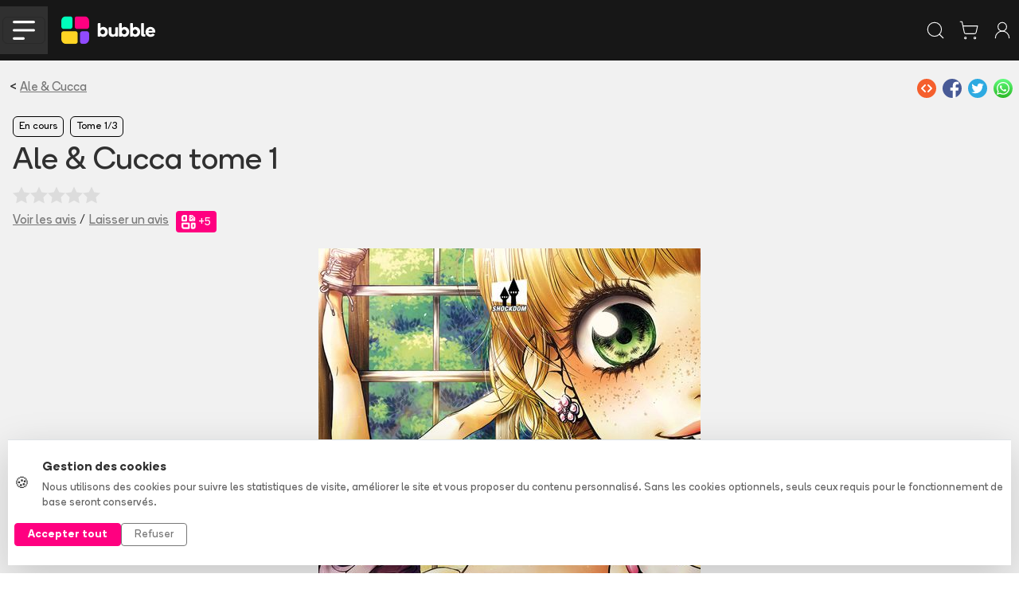

--- FILE ---
content_type: application/javascript;charset=UTF-8
request_url: https://www.bubblebd.com/assets/recommendations-B2INk5WL.js
body_size: 780
content:
import{a as e,s as t}from"./url-utils-D6bClIib.js";import{kt as n}from"./api-DGdxWGNN.js";import{d as r,r as i}from"./selectors-DSx_pUNf.js";import{t as a}from"./album-utils-y1nasWUp.js";import{o,v as s}from"./albums-Cq88wclI.js";var c=`recommendations/loadRecommendations`,l={recommendedAlbumsIdsMap:{},loading:{},errors:{}};const u=e(c,async(e,{getState:t,dispatch:c,signal:l})=>{let u=await n(r(t()),i(t())||void 0,l),{albums:d,prints:f}=a(u);return c(o({albums:d})),c(s({prints:f})),{albums:u}});var d=t({name:`recommendations`,initialState:l,reducers:{resetRecommendationsReducer(){return l}},extraReducers:e=>{e.addCase(u.pending,e=>{e.loading[c]=!0,e.errors[c]=null}).addCase(u.fulfilled,(e,t)=>{let{albums:n}=t.payload;e.recommendedAlbumsIdsMap=n.reduce((e,t)=>(e[t.objectId]=!0,e),{}),e.loading[c]=!1,e.errors[c]=null}).addCase(u.rejected,(e,t)=>{e.loading[c]=!1,e.errors[c]=t.error})}}),f=d.reducer;const{resetRecommendationsReducer:p}=d.actions;export{f as n,p as r,u as t};

--- FILE ---
content_type: application/javascript;charset=UTF-8
request_url: https://www.bubblebd.com/assets/mergeOptionsWithPopperConfig-Ba5orzfH.js
body_size: 9121
content:
import{R as e,U as t,z as n}from"./chunk-EPOLDU6W-Bt3698Zw.js";import{a as r,i,l as a,r as o,u as s}from"./useIsomorphicEffect-Cn8REOz4.js";var c=t(e(),1);function l(e){return`default`+e.charAt(0).toUpperCase()+e.substr(1)}function u(e,t,n){let r=(0,c.useRef)(e!==void 0),[i,a]=(0,c.useState)(t),o=e!==void 0,s=r.current;return r.current=o,!o&&s&&i!==t&&a(t),[o?e:i,(0,c.useCallback)((...e)=>{let[t,...r]=e,i=n?.(t,...r);return a(t),i},[n])]}function d(e,t){return Object.keys(t).reduce((n,r)=>{let{[l(r)]:i,[r]:a,...o}=n,s=t[r],[c,d]=u(a,i,e[s]);return{...o,[r]:c,[s]:d}},e)}var f=Object.prototype.hasOwnProperty;function p(e,t,n){for(n of e.keys())if(m(n,t))return n}function m(e,t){var n,r,i;if(e===t)return!0;if(e&&t&&(n=e.constructor)===t.constructor){if(n===Date)return e.getTime()===t.getTime();if(n===RegExp)return e.toString()===t.toString();if(n===Array){if((r=e.length)===t.length)for(;r--&&m(e[r],t[r]););return r===-1}if(n===Set){if(e.size!==t.size)return!1;for(r of e)if(i=r,i&&typeof i==`object`&&(i=p(t,i),!i)||!t.has(i))return!1;return!0}if(n===Map){if(e.size!==t.size)return!1;for(r of e)if(i=r[0],i&&typeof i==`object`&&(i=p(t,i),!i)||!m(r[1],t.get(i)))return!1;return!0}if(n===ArrayBuffer)e=new Uint8Array(e),t=new Uint8Array(t);else if(n===DataView){if((r=e.byteLength)===t.byteLength)for(;r--&&e.getInt8(r)===t.getInt8(r););return r===-1}if(ArrayBuffer.isView(e)){if((r=e.byteLength)===t.byteLength)for(;r--&&e[r]===t[r];);return r===-1}if(!n||typeof e==`object`){for(n in r=0,e)if(f.call(e,n)&&++r&&!f.call(t,n)||!(n in t)||!m(e[n],t[n]))return!1;return Object.keys(t).length===r}}return e!==e&&t!==t}function h(e){let t=a();return[e[0],(0,c.useCallback)(n=>{if(t())return e[1](n)},[t,e[1]])]}var g=h,_=`top`,v=`bottom`,y=`right`,b=`left`,x=`auto`,S=[_,v,y,b],C=`start`,w=`end`,T=`clippingParents`,E=`viewport`,D=`popper`,O=`reference`,k=S.reduce(function(e,t){return e.concat([t+`-`+C,t+`-`+w])},[]),A=[].concat(S,[x]).reduce(function(e,t){return e.concat([t,t+`-`+C,t+`-`+w])},[]),j=[`beforeRead`,`read`,`afterRead`,`beforeMain`,`main`,`afterMain`,`beforeWrite`,`write`,`afterWrite`];function M(e){return e.split(`-`)[0]}function N(e){if(e==null)return window;if(e.toString()!==`[object Window]`){var t=e.ownerDocument;return t&&t.defaultView||window}return e}function P(e){return e instanceof N(e).Element||e instanceof Element}function F(e){return e instanceof N(e).HTMLElement||e instanceof HTMLElement}function I(e){return typeof ShadowRoot>`u`?!1:e instanceof N(e).ShadowRoot||e instanceof ShadowRoot}var L=Math.max,R=Math.min,z=Math.round;function B(){var e=navigator.userAgentData;return e!=null&&e.brands&&Array.isArray(e.brands)?e.brands.map(function(e){return e.brand+`/`+e.version}).join(` `):navigator.userAgent}function V(){return!/^((?!chrome|android).)*safari/i.test(B())}function H(e,t,n){t===void 0&&(t=!1),n===void 0&&(n=!1);var r=e.getBoundingClientRect(),i=1,a=1;t&&F(e)&&(i=e.offsetWidth>0&&z(r.width)/e.offsetWidth||1,a=e.offsetHeight>0&&z(r.height)/e.offsetHeight||1);var o=(P(e)?N(e):window).visualViewport,s=!V()&&n,c=(r.left+(s&&o?o.offsetLeft:0))/i,l=(r.top+(s&&o?o.offsetTop:0))/a,u=r.width/i,d=r.height/a;return{width:u,height:d,top:l,right:c+u,bottom:l+d,left:c,x:c,y:l}}function ee(e){var t=H(e),n=e.offsetWidth,r=e.offsetHeight;return Math.abs(t.width-n)<=1&&(n=t.width),Math.abs(t.height-r)<=1&&(r=t.height),{x:e.offsetLeft,y:e.offsetTop,width:n,height:r}}function U(e,t){var n=t.getRootNode&&t.getRootNode();if(e.contains(t))return!0;if(n&&I(n)){var r=t;do{if(r&&e.isSameNode(r))return!0;r=r.parentNode||r.host}while(r)}return!1}function W(e){return e?(e.nodeName||``).toLowerCase():null}function G(e){return N(e).getComputedStyle(e)}function te(e){return[`table`,`td`,`th`].indexOf(W(e))>=0}function K(e){return((P(e)?e.ownerDocument:e.document)||window.document).documentElement}function q(e){return W(e)===`html`?e:e.assignedSlot||e.parentNode||(I(e)?e.host:null)||K(e)}function ne(e){return!F(e)||G(e).position===`fixed`?null:e.offsetParent}function re(e){var t=/firefox/i.test(B());if(/Trident/i.test(B())&&F(e)&&G(e).position===`fixed`)return null;var n=q(e);for(I(n)&&(n=n.host);F(n)&&[`html`,`body`].indexOf(W(n))<0;){var r=G(n);if(r.transform!==`none`||r.perspective!==`none`||r.contain===`paint`||[`transform`,`perspective`].indexOf(r.willChange)!==-1||t&&r.willChange===`filter`||t&&r.filter&&r.filter!==`none`)return n;n=n.parentNode}return null}function ie(e){for(var t=N(e),n=ne(e);n&&te(n)&&G(n).position===`static`;)n=ne(n);return n&&(W(n)===`html`||W(n)===`body`&&G(n).position===`static`)?t:n||re(e)||t}function ae(e){return[`top`,`bottom`].indexOf(e)>=0?`x`:`y`}function oe(e,t,n){return L(e,R(t,n))}function se(e,t,n){var r=oe(e,t,n);return r>n?n:r}function ce(){return{top:0,right:0,bottom:0,left:0}}function J(e){return Object.assign({},ce(),e)}function le(e,t){return t.reduce(function(t,n){return t[n]=e,t},{})}var ue=function(e,t){return e=typeof e==`function`?e(Object.assign({},t.rects,{placement:t.placement})):e,J(typeof e==`number`?le(e,S):e)};function de(e){var t,n=e.state,r=e.name,i=e.options,a=n.elements.arrow,o=n.modifiersData.popperOffsets,s=M(n.placement),c=ae(s),l=[b,y].indexOf(s)>=0?`height`:`width`;if(!(!a||!o)){var u=ue(i.padding,n),d=ee(a),f=c===`y`?_:b,p=c===`y`?v:y,m=n.rects.reference[l]+n.rects.reference[c]-o[c]-n.rects.popper[l],h=o[c]-n.rects.reference[c],g=ie(a),x=g?c===`y`?g.clientHeight||0:g.clientWidth||0:0,S=m/2-h/2,C=u[f],w=x-d[l]-u[p],T=x/2-d[l]/2+S,E=oe(C,T,w),D=c;n.modifiersData[r]=(t={},t[D]=E,t.centerOffset=E-T,t)}}function fe(e){var t=e.state,n=e.options.element,r=n===void 0?`[data-popper-arrow]`:n;r!=null&&(typeof r==`string`&&(r=t.elements.popper.querySelector(r),!r)||U(t.elements.popper,r)&&(t.elements.arrow=r))}var pe={name:`arrow`,enabled:!0,phase:`main`,fn:de,effect:fe,requires:[`popperOffsets`],requiresIfExists:[`preventOverflow`]};function Y(e){return e.split(`-`)[1]}var me={top:`auto`,right:`auto`,bottom:`auto`,left:`auto`};function he(e,t){var n=e.x,r=e.y,i=t.devicePixelRatio||1;return{x:z(n*i)/i||0,y:z(r*i)/i||0}}function ge(e){var t,n=e.popper,r=e.popperRect,i=e.placement,a=e.variation,o=e.offsets,s=e.position,c=e.gpuAcceleration,l=e.adaptive,u=e.roundOffsets,d=e.isFixed,f=o.x,p=f===void 0?0:f,m=o.y,h=m===void 0?0:m,g=typeof u==`function`?u({x:p,y:h}):{x:p,y:h};p=g.x,h=g.y;var x=o.hasOwnProperty(`x`),S=o.hasOwnProperty(`y`),C=b,T=_,E=window;if(l){var D=ie(n),O=`clientHeight`,k=`clientWidth`;if(D===N(n)&&(D=K(n),G(D).position!==`static`&&s===`absolute`&&(O=`scrollHeight`,k=`scrollWidth`)),D=D,i===_||(i===b||i===y)&&a===w){T=v;var A=d&&D===E&&E.visualViewport?E.visualViewport.height:D[O];h-=A-r.height,h*=c?1:-1}if(i===b||(i===_||i===v)&&a===w){C=y;var j=d&&D===E&&E.visualViewport?E.visualViewport.width:D[k];p-=j-r.width,p*=c?1:-1}}var M=Object.assign({position:s},l&&me),P=u===!0?he({x:p,y:h},N(n)):{x:p,y:h};if(p=P.x,h=P.y,c){var F;return Object.assign({},M,(F={},F[T]=S?`0`:``,F[C]=x?`0`:``,F.transform=(E.devicePixelRatio||1)<=1?`translate(`+p+`px, `+h+`px)`:`translate3d(`+p+`px, `+h+`px, 0)`,F))}return Object.assign({},M,(t={},t[T]=S?h+`px`:``,t[C]=x?p+`px`:``,t.transform=``,t))}function _e(e){var t=e.state,n=e.options,r=n.gpuAcceleration,i=r===void 0?!0:r,a=n.adaptive,o=a===void 0?!0:a,s=n.roundOffsets,c=s===void 0?!0:s,l={placement:M(t.placement),variation:Y(t.placement),popper:t.elements.popper,popperRect:t.rects.popper,gpuAcceleration:i,isFixed:t.options.strategy===`fixed`};t.modifiersData.popperOffsets!=null&&(t.styles.popper=Object.assign({},t.styles.popper,ge(Object.assign({},l,{offsets:t.modifiersData.popperOffsets,position:t.options.strategy,adaptive:o,roundOffsets:c})))),t.modifiersData.arrow!=null&&(t.styles.arrow=Object.assign({},t.styles.arrow,ge(Object.assign({},l,{offsets:t.modifiersData.arrow,position:`absolute`,adaptive:!1,roundOffsets:c})))),t.attributes.popper=Object.assign({},t.attributes.popper,{"data-popper-placement":t.placement})}var ve={name:`computeStyles`,enabled:!0,phase:`beforeWrite`,fn:_e,data:{}},X={passive:!0};function ye(e){var t=e.state,n=e.instance,r=e.options,i=r.scroll,a=i===void 0?!0:i,o=r.resize,s=o===void 0?!0:o,c=N(t.elements.popper),l=[].concat(t.scrollParents.reference,t.scrollParents.popper);return a&&l.forEach(function(e){e.addEventListener(`scroll`,n.update,X)}),s&&c.addEventListener(`resize`,n.update,X),function(){a&&l.forEach(function(e){e.removeEventListener(`scroll`,n.update,X)}),s&&c.removeEventListener(`resize`,n.update,X)}}var be={name:`eventListeners`,enabled:!0,phase:`write`,fn:function(){},effect:ye,data:{}},xe={left:`right`,right:`left`,bottom:`top`,top:`bottom`};function Z(e){return e.replace(/left|right|bottom|top/g,function(e){return xe[e]})}var Se={start:`end`,end:`start`};function Ce(e){return e.replace(/start|end/g,function(e){return Se[e]})}function Q(e){var t=N(e);return{scrollLeft:t.pageXOffset,scrollTop:t.pageYOffset}}function we(e){return H(K(e)).left+Q(e).scrollLeft}function Te(e,t){var n=N(e),r=K(e),i=n.visualViewport,a=r.clientWidth,o=r.clientHeight,s=0,c=0;if(i){a=i.width,o=i.height;var l=V();(l||!l&&t===`fixed`)&&(s=i.offsetLeft,c=i.offsetTop)}return{width:a,height:o,x:s+we(e),y:c}}function Ee(e){var t=K(e),n=Q(e),r=e.ownerDocument?.body,i=L(t.scrollWidth,t.clientWidth,r?r.scrollWidth:0,r?r.clientWidth:0),a=L(t.scrollHeight,t.clientHeight,r?r.scrollHeight:0,r?r.clientHeight:0),o=-n.scrollLeft+we(e),s=-n.scrollTop;return G(r||t).direction===`rtl`&&(o+=L(t.clientWidth,r?r.clientWidth:0)-i),{width:i,height:a,x:o,y:s}}function De(e){var t=G(e),n=t.overflow,r=t.overflowX,i=t.overflowY;return/auto|scroll|overlay|hidden/.test(n+i+r)}function Oe(e){return[`html`,`body`,`#document`].indexOf(W(e))>=0?e.ownerDocument.body:F(e)&&De(e)?e:Oe(q(e))}function ke(e,t){t===void 0&&(t=[]);var n=Oe(e),r=n===e.ownerDocument?.body,i=N(n),a=r?[i].concat(i.visualViewport||[],De(n)?n:[]):n,o=t.concat(a);return r?o:o.concat(ke(q(a)))}function Ae(e){return Object.assign({},e,{left:e.x,top:e.y,right:e.x+e.width,bottom:e.y+e.height})}function je(e,t){var n=H(e,!1,t===`fixed`);return n.top+=e.clientTop,n.left+=e.clientLeft,n.bottom=n.top+e.clientHeight,n.right=n.left+e.clientWidth,n.width=e.clientWidth,n.height=e.clientHeight,n.x=n.left,n.y=n.top,n}function Me(e,t,n){return t===E?Ae(Te(e,n)):P(t)?je(t,n):Ae(Ee(K(e)))}function Ne(e){var t=ke(q(e)),n=[`absolute`,`fixed`].indexOf(G(e).position)>=0&&F(e)?ie(e):e;return P(n)?t.filter(function(e){return P(e)&&U(e,n)&&W(e)!==`body`}):[]}function Pe(e,t,n,r){var i=t===`clippingParents`?Ne(e):[].concat(t),a=[].concat(i,[n]),o=a[0],s=a.reduce(function(t,n){var i=Me(e,n,r);return t.top=L(i.top,t.top),t.right=R(i.right,t.right),t.bottom=R(i.bottom,t.bottom),t.left=L(i.left,t.left),t},Me(e,o,r));return s.width=s.right-s.left,s.height=s.bottom-s.top,s.x=s.left,s.y=s.top,s}function Fe(e){var t=e.reference,n=e.element,r=e.placement,i=r?M(r):null,a=r?Y(r):null,o=t.x+t.width/2-n.width/2,s=t.y+t.height/2-n.height/2,c;switch(i){case _:c={x:o,y:t.y-n.height};break;case v:c={x:o,y:t.y+t.height};break;case y:c={x:t.x+t.width,y:s};break;case b:c={x:t.x-n.width,y:s};break;default:c={x:t.x,y:t.y}}var l=i?ae(i):null;if(l!=null){var u=l===`y`?`height`:`width`;switch(a){case C:c[l]=c[l]-(t[u]/2-n[u]/2);break;case w:c[l]=c[l]+(t[u]/2-n[u]/2);break}}return c}function $(e,t){t===void 0&&(t={});var n=t,r=n.placement,i=r===void 0?e.placement:r,a=n.strategy,o=a===void 0?e.strategy:a,s=n.boundary,c=s===void 0?T:s,l=n.rootBoundary,u=l===void 0?E:l,d=n.elementContext,f=d===void 0?D:d,p=n.altBoundary,m=p===void 0?!1:p,h=n.padding,g=h===void 0?0:h,b=J(typeof g==`number`?le(g,S):g),x=f===D?O:D,C=e.rects.popper,w=e.elements[m?x:f],k=Pe(P(w)?w:w.contextElement||K(e.elements.popper),c,u,o),A=H(e.elements.reference),j=Fe({reference:A,element:C,placement:i}),M=Ae(Object.assign({},C,j)),N=f===D?M:A,F={top:k.top-N.top+b.top,bottom:N.bottom-k.bottom+b.bottom,left:k.left-N.left+b.left,right:N.right-k.right+b.right},I=e.modifiersData.offset;if(f===D&&I){var L=I[i];Object.keys(F).forEach(function(e){var t=[y,v].indexOf(e)>=0?1:-1,n=[_,v].indexOf(e)>=0?`y`:`x`;F[e]+=L[n]*t})}return F}function Ie(e,t){t===void 0&&(t={});var n=t,r=n.placement,i=n.boundary,a=n.rootBoundary,o=n.padding,s=n.flipVariations,c=n.allowedAutoPlacements,l=c===void 0?A:c,u=Y(r),d=u?s?k:k.filter(function(e){return Y(e)===u}):S,f=d.filter(function(e){return l.indexOf(e)>=0});f.length===0&&(f=d);var p=f.reduce(function(t,n){return t[n]=$(e,{placement:n,boundary:i,rootBoundary:a,padding:o})[M(n)],t},{});return Object.keys(p).sort(function(e,t){return p[e]-p[t]})}function Le(e){if(M(e)===x)return[];var t=Z(e);return[Ce(e),t,Ce(t)]}function Re(e){var t=e.state,n=e.options,r=e.name;if(!t.modifiersData[r]._skip){for(var i=n.mainAxis,a=i===void 0?!0:i,o=n.altAxis,s=o===void 0?!0:o,c=n.fallbackPlacements,l=n.padding,u=n.boundary,d=n.rootBoundary,f=n.altBoundary,p=n.flipVariations,m=p===void 0?!0:p,h=n.allowedAutoPlacements,g=t.options.placement,S=M(g)===g,w=c||(S||!m?[Z(g)]:Le(g)),T=[g].concat(w).reduce(function(e,n){return e.concat(M(n)===x?Ie(t,{placement:n,boundary:u,rootBoundary:d,padding:l,flipVariations:m,allowedAutoPlacements:h}):n)},[]),E=t.rects.reference,D=t.rects.popper,O=new Map,k=!0,A=T[0],j=0;j<T.length;j++){var N=T[j],P=M(N),F=Y(N)===C,I=[_,v].indexOf(P)>=0,L=I?`width`:`height`,R=$(t,{placement:N,boundary:u,rootBoundary:d,altBoundary:f,padding:l}),z=I?F?y:b:F?v:_;E[L]>D[L]&&(z=Z(z));var B=Z(z),V=[];if(a&&V.push(R[P]<=0),s&&V.push(R[z]<=0,R[B]<=0),V.every(function(e){return e})){A=N,k=!1;break}O.set(N,V)}if(k)for(var H=m?3:1,ee=function(e){var t=T.find(function(t){var n=O.get(t);if(n)return n.slice(0,e).every(function(e){return e})});if(t)return A=t,`break`},U=H;U>0&&ee(U)!==`break`;U--);t.placement!==A&&(t.modifiersData[r]._skip=!0,t.placement=A,t.reset=!0)}}var ze={name:`flip`,enabled:!0,phase:`main`,fn:Re,requiresIfExists:[`offset`],data:{_skip:!1}};function Be(e,t,n){return n===void 0&&(n={x:0,y:0}),{top:e.top-t.height-n.y,right:e.right-t.width+n.x,bottom:e.bottom-t.height+n.y,left:e.left-t.width-n.x}}function Ve(e){return[_,y,v,b].some(function(t){return e[t]>=0})}function He(e){var t=e.state,n=e.name,r=t.rects.reference,i=t.rects.popper,a=t.modifiersData.preventOverflow,o=$(t,{elementContext:`reference`}),s=$(t,{altBoundary:!0}),c=Be(o,r),l=Be(s,i,a),u=Ve(c),d=Ve(l);t.modifiersData[n]={referenceClippingOffsets:c,popperEscapeOffsets:l,isReferenceHidden:u,hasPopperEscaped:d},t.attributes.popper=Object.assign({},t.attributes.popper,{"data-popper-reference-hidden":u,"data-popper-escaped":d})}var Ue={name:`hide`,enabled:!0,phase:`main`,requiresIfExists:[`preventOverflow`],fn:He};function We(e,t,n){var r=M(e),i=[b,_].indexOf(r)>=0?-1:1,a=typeof n==`function`?n(Object.assign({},t,{placement:e})):n,o=a[0],s=a[1];return o||=0,s=(s||0)*i,[b,y].indexOf(r)>=0?{x:s,y:o}:{x:o,y:s}}function Ge(e){var t=e.state,n=e.options,r=e.name,i=n.offset,a=i===void 0?[0,0]:i,o=A.reduce(function(e,n){return e[n]=We(n,t.rects,a),e},{}),s=o[t.placement],c=s.x,l=s.y;t.modifiersData.popperOffsets!=null&&(t.modifiersData.popperOffsets.x+=c,t.modifiersData.popperOffsets.y+=l),t.modifiersData[r]=o}var Ke={name:`offset`,enabled:!0,phase:`main`,requires:[`popperOffsets`],fn:Ge};function qe(e){var t=e.state,n=e.name;t.modifiersData[n]=Fe({reference:t.rects.reference,element:t.rects.popper,placement:t.placement})}var Je={name:`popperOffsets`,enabled:!0,phase:`read`,fn:qe,data:{}};function Ye(e){return e===`x`?`y`:`x`}function Xe(e){var t=e.state,n=e.options,r=e.name,i=n.mainAxis,a=i===void 0?!0:i,o=n.altAxis,s=o===void 0?!1:o,c=n.boundary,l=n.rootBoundary,u=n.altBoundary,d=n.padding,f=n.tether,p=f===void 0?!0:f,m=n.tetherOffset,h=m===void 0?0:m,g=$(t,{boundary:c,rootBoundary:l,padding:d,altBoundary:u}),x=M(t.placement),S=Y(t.placement),w=!S,T=ae(x),E=Ye(T),D=t.modifiersData.popperOffsets,O=t.rects.reference,k=t.rects.popper,A=typeof h==`function`?h(Object.assign({},t.rects,{placement:t.placement})):h,j=typeof A==`number`?{mainAxis:A,altAxis:A}:Object.assign({mainAxis:0,altAxis:0},A),N=t.modifiersData.offset?t.modifiersData.offset[t.placement]:null,P={x:0,y:0};if(D){if(a){var F=T===`y`?_:b,I=T===`y`?v:y,z=T===`y`?`height`:`width`,B=D[T],V=B+g[F],H=B-g[I],U=p?-k[z]/2:0,W=S===C?O[z]:k[z],G=S===C?-k[z]:-O[z],te=t.elements.arrow,K=p&&te?ee(te):{width:0,height:0},q=t.modifiersData[`arrow#persistent`]?t.modifiersData[`arrow#persistent`].padding:ce(),ne=q[F],re=q[I],J=oe(0,O[z],K[z]),le=w?O[z]/2-U-J-ne-j.mainAxis:W-J-ne-j.mainAxis,ue=w?-O[z]/2+U+J+re+j.mainAxis:G+J+re+j.mainAxis,de=t.elements.arrow&&ie(t.elements.arrow),fe=de?T===`y`?de.clientTop||0:de.clientLeft||0:0,pe=N?.[T]??0,me=B+le-pe-fe,he=B+ue-pe,ge=oe(p?R(V,me):V,B,p?L(H,he):H);D[T]=ge,P[T]=ge-B}if(s){var _e=T===`x`?_:b,ve=T===`x`?v:y,X=D[E],ye=E===`y`?`height`:`width`,be=X+g[_e],xe=X-g[ve],Z=[_,b].indexOf(x)!==-1,Se=N?.[E]??0,Ce=Z?be:X-O[ye]-k[ye]-Se+j.altAxis,Q=Z?X+O[ye]+k[ye]-Se-j.altAxis:xe,we=p&&Z?se(Ce,X,Q):oe(p?Ce:be,X,p?Q:xe);D[E]=we,P[E]=we-X}t.modifiersData[r]=P}}var Ze={name:`preventOverflow`,enabled:!0,phase:`main`,fn:Xe,requiresIfExists:[`offset`]};function Qe(e){return{scrollLeft:e.scrollLeft,scrollTop:e.scrollTop}}function $e(e){return e===N(e)||!F(e)?Q(e):Qe(e)}function et(e){var t=e.getBoundingClientRect(),n=z(t.width)/e.offsetWidth||1,r=z(t.height)/e.offsetHeight||1;return n!==1||r!==1}function tt(e,t,n){n===void 0&&(n=!1);var r=F(t),i=F(t)&&et(t),a=K(t),o=H(e,i,n),s={scrollLeft:0,scrollTop:0},c={x:0,y:0};return(r||!r&&!n)&&((W(t)!==`body`||De(a))&&(s=$e(t)),F(t)?(c=H(t,!0),c.x+=t.clientLeft,c.y+=t.clientTop):a&&(c.x=we(a))),{x:o.left+s.scrollLeft-c.x,y:o.top+s.scrollTop-c.y,width:o.width,height:o.height}}function nt(e){var t=new Map,n=new Set,r=[];e.forEach(function(e){t.set(e.name,e)});function i(e){n.add(e.name),[].concat(e.requires||[],e.requiresIfExists||[]).forEach(function(e){if(!n.has(e)){var r=t.get(e);r&&i(r)}}),r.push(e)}return e.forEach(function(e){n.has(e.name)||i(e)}),r}function rt(e){var t=nt(e);return j.reduce(function(e,n){return e.concat(t.filter(function(e){return e.phase===n}))},[])}function it(e){var t;return function(){return t||=new Promise(function(n){Promise.resolve().then(function(){t=void 0,n(e())})}),t}}function at(e){var t=e.reduce(function(e,t){var n=e[t.name];return e[t.name]=n?Object.assign({},n,t,{options:Object.assign({},n.options,t.options),data:Object.assign({},n.data,t.data)}):t,e},{});return Object.keys(t).map(function(e){return t[e]})}var ot={placement:`bottom`,modifiers:[],strategy:`absolute`};function st(){return![...arguments].some(function(e){return!(e&&typeof e.getBoundingClientRect==`function`)})}function ct(e){e===void 0&&(e={});var t=e,n=t.defaultModifiers,r=n===void 0?[]:n,i=t.defaultOptions,a=i===void 0?ot:i;return function(e,t,n){n===void 0&&(n=a);var i={placement:`bottom`,orderedModifiers:[],options:Object.assign({},ot,a),modifiersData:{},elements:{reference:e,popper:t},attributes:{},styles:{}},o=[],s=!1,c={state:i,setOptions:function(n){var o=typeof n==`function`?n(i.options):n;u(),i.options=Object.assign({},a,i.options,o),i.scrollParents={reference:P(e)?ke(e):e.contextElement?ke(e.contextElement):[],popper:ke(t)};var s=rt(at([].concat(r,i.options.modifiers)));return i.orderedModifiers=s.filter(function(e){return e.enabled}),l(),c.update()},forceUpdate:function(){if(!s){var e=i.elements,t=e.reference,n=e.popper;if(st(t,n)){i.rects={reference:tt(t,ie(n),i.options.strategy===`fixed`),popper:ee(n)},i.reset=!1,i.placement=i.options.placement,i.orderedModifiers.forEach(function(e){return i.modifiersData[e.name]=Object.assign({},e.data)});for(var r=0;r<i.orderedModifiers.length;r++){if(i.reset===!0){i.reset=!1,r=-1;continue}var a=i.orderedModifiers[r],o=a.fn,l=a.options,u=l===void 0?{}:l,d=a.name;typeof o==`function`&&(i=o({state:i,options:u,name:d,instance:c})||i)}}}},update:it(function(){return new Promise(function(e){c.forceUpdate(),e(i)})}),destroy:function(){u(),s=!0}};if(!st(e,t))return c;c.setOptions(n).then(function(e){!s&&n.onFirstUpdate&&n.onFirstUpdate(e)});function l(){i.orderedModifiers.forEach(function(e){var t=e.name,n=e.options,r=n===void 0?{}:n,a=e.effect;if(typeof a==`function`){var s=a({state:i,name:t,instance:c,options:r});o.push(s||function(){})}})}function u(){o.forEach(function(e){return e()}),o=[]}return c}}var lt=ct({defaultModifiers:[Ue,Je,ve,be,Ke,ze,Ze,pe]}),ut=[`enabled`,`placement`,`strategy`,`modifiers`];function dt(e,t){if(e==null)return{};var n={};for(var r in e)if({}.hasOwnProperty.call(e,r)){if(t.indexOf(r)!==-1)continue;n[r]=e[r]}return n}var ft={name:`applyStyles`,enabled:!1,phase:`afterWrite`,fn:()=>void 0},pt={name:`ariaDescribedBy`,enabled:!0,phase:`afterWrite`,effect:({state:e})=>()=>{let{reference:t,popper:n}=e.elements;if(`removeAttribute`in t){let e=(t.getAttribute(`aria-describedby`)||``).split(`,`).filter(e=>e.trim()!==n.id);e.length?t.setAttribute(`aria-describedby`,e.join(`,`)):t.removeAttribute(`aria-describedby`)}},fn:({state:e})=>{let{popper:t,reference:n}=e.elements,r=t.getAttribute(`role`)?.toLowerCase();if(t.id&&r===`tooltip`&&`setAttribute`in n){let e=n.getAttribute(`aria-describedby`);if(e&&e.split(`,`).indexOf(t.id)!==-1)return;n.setAttribute(`aria-describedby`,e?`${e},${t.id}`:t.id)}}},mt=[];function ht(e,t,n={}){let{enabled:r=!0,placement:i=`bottom`,strategy:a=`absolute`,modifiers:o=mt}=n,s=dt(n,ut),l=(0,c.useRef)(o),u=(0,c.useRef)(void 0),d=(0,c.useCallback)(()=>{var e;(e=u.current)==null||e.update()},[]),f=(0,c.useCallback)(()=>{var e;(e=u.current)==null||e.forceUpdate()},[]),[p,h]=g((0,c.useState)({placement:i,update:d,forceUpdate:f,attributes:{},styles:{popper:{},arrow:{}}})),_=(0,c.useMemo)(()=>({name:`updateStateModifier`,enabled:!0,phase:`write`,requires:[`computeStyles`],fn:({state:e})=>{let t={},n={};Object.keys(e.elements).forEach(r=>{t[r]=e.styles[r],n[r]=e.attributes[r]}),h({state:e,styles:t,attributes:n,update:d,forceUpdate:f,placement:e.placement})}}),[d,f,h]),v=(0,c.useMemo)(()=>(m(l.current,o)||(l.current=o),l.current),[o]);return(0,c.useEffect)(()=>{!u.current||!r||u.current.setOptions({placement:i,strategy:a,modifiers:[...v,_,ft]})},[a,i,_,r,v]),(0,c.useEffect)(()=>{if(!(!r||e==null||t==null))return u.current=lt(e,t,Object.assign({},s,{placement:i,strategy:a,modifiers:[...v,pt,_]})),()=>{u.current!=null&&(u.current.destroy(),u.current=void 0,h(e=>Object.assign({},e,{attributes:{},styles:{popper:{}}})))}},[r,e,t]),p}var gt=ht,_t=n(((e,t)=>{var n=!1,r=function(){};if(n){var i=function(e,t){var n=arguments.length;t=Array(n>1?n-1:0);for(var r=1;r<n;r++)t[r-1]=arguments[r];var i=0,a=`Warning: `+e.replace(/%s/g,function(){return t[i++]});typeof console<`u`&&console.error(a);try{throw Error(a)}catch{}};r=function(e,t,n){var r=arguments.length;n=Array(r>2?r-2:0);for(var a=2;a<r;a++)n[a-2]=arguments[a];if(t===void 0)throw Error("`warning(condition, format, ...args)` requires a warning message argument");e||i.apply(null,[t].concat(n))}}t.exports=r}));function vt(e){let t=e||window;try{return t.event??t.parent?.event}catch{return}}var yt=t(_t(),1),bt=()=>{};function xt(e){return e.button===0}function St(e){return!!(e.metaKey||e.altKey||e.ctrlKey||e.shiftKey)}const Ct=e=>e&&(`current`in e?e.current:e);var wt={click:`mousedown`,mouseup:`mousedown`,pointerup:`pointerdown`};function Tt(e,t=bt,{disabled:n,clickTrigger:a=`click`}={}){let l=(0,c.useRef)(!1),u=(0,c.useRef)(!1),d=(0,c.useCallback)(t=>{let n=Ct(e);(0,yt.default)(!!n,`ClickOutside captured a close event but does not have a ref to compare it to. useClickOutside(), should be passed a ref that resolves to a DOM node`),l.current=!n||St(t)||!xt(t)||!!r(n,t.target)||u.current,u.current=!1},[e]),f=s(t=>{let n=Ct(e);n&&r(n,t.target)?u.current=!0:u.current=!1}),p=s(e=>{l.current||t(e)});(0,c.useEffect)(()=>{if(n||e==null)return;let t=o(Ct(e)),r=vt(t.defaultView),s=null;wt[a]&&(s=i(t,wt[a],f,!0));let c=i(t,a,d,!0),l=i(t,a,e=>{if(e===r){r=void 0;return}p(e)}),u=[];return`ontouchstart`in t.documentElement&&(u=[].slice.call(t.body.children).map(e=>i(e,`mousemove`,bt))),()=>{s?.(),c(),l(),u.forEach(e=>e())}},[e,n,a,d,f,p])}var Et=Tt;function Dt(e){let t={};return Array.isArray(e)?(e?.forEach(e=>{t[e.name]=e}),t):e||t}function Ot(e={}){return Array.isArray(e)?e:Object.keys(e).map(t=>(e[t].name=t,e[t]))}function kt({enabled:e,enableEvents:t,placement:n,flip:r,offset:i,fixed:a,containerPadding:o,arrowElement:s,popperConfig:c={}}){let l=Dt(c.modifiers);return Object.assign({},c,{placement:n,enabled:e,strategy:a?`fixed`:c.strategy,modifiers:Ot(Object.assign({},l,{eventListeners:{enabled:t,options:l.eventListeners?.options},preventOverflow:Object.assign({},l.preventOverflow,{options:o?Object.assign({padding:o},l.preventOverflow?.options):l.preventOverflow?.options}),offset:{options:Object.assign({offset:i},l.offset?.options)},arrow:Object.assign({},l.arrow,{enabled:!!s,options:Object.assign({},l.arrow?.options,{element:s})}),flip:Object.assign({enabled:!!r},l.flip)}))})}export{_t as a,u as c,vt as i,Ct as n,gt as o,Et as r,d as s,kt as t};

--- FILE ---
content_type: application/javascript;charset=UTF-8
request_url: https://www.bubblebd.com/assets/website-interface-hJVvsCao.js
body_size: 482
content:
import{s as e}from"./url-utils-D6bClIib.js";import{t}from"./SerieModeSwitcher-DK4_kP9L.js";var n=e({name:`websiteInterface`,initialState:{clickedHeaderMenu:`bd`,showHeaderMenu:!1,collectionViewMode:t.LIST,newsletterOptIn:!1},reducers:{setClickedHeaderMenu(e,t){e.clickedHeaderMenu=t.payload.clickedHeaderMenu},setShowHeaderMenu(e,t){e.showHeaderMenu=t.payload.showHeaderMenu},setCollectionViewMode(e,t){e.collectionViewMode=t.payload.collectionViewMode},setNewsletterOptIn(e,t){e.newsletterOptIn=t.payload.newsletterOptIn}}}),r=n.reducer;const{setClickedHeaderMenu:i,setShowHeaderMenu:a,setCollectionViewMode:o,setNewsletterOptIn:s}=n.actions;export{r as a,a as i,o as n,s as r,i as t};

--- FILE ---
content_type: application/javascript;charset=UTF-8
request_url: https://www.bubblebd.com/assets/useLibraryUtils-CvayasLe.js
body_size: 856
content:
import{R as e,U as t}from"./chunk-EPOLDU6W-Bt3698Zw.js";import{n,t as r}from"./useReduxHooks-CsNoq4Lj.js";import{n as i}from"./bubble-constants-BAQR2oqh.js";import{i as a,r as o}from"./events-BVT5TKq2.js";import{A as s,C as c,D as l,F as u,M as d,N as f,O as p,S as m,T as h,a as g,b as _,i as v,j as y,k as b,o as x,s as S,x as C}from"./libraries-t-w3vLmB.js";import{c as w,o as T}from"./useUserUtils-Dm56I9O6.js";var E=t(e(),1);const D=()=>{let e=r(),t=w();return(0,E.useCallback)((n,r)=>{t()&&e(v({libraryObjectId:n,prints:r.map(e=>({albumObjectId:e.album.objectId,printObjectId:e.objectId,isInLibrary:!0}))}))},[t])},O=()=>{let e=r(),t=w();return(0,E.useCallback)((n,r,i)=>{t()&&e(_({libraryObjectId:n,prints:r.map(e=>({albumObjectId:e.album.objectId,printObjectId:e.objectId,isInLibrary:!1})),isBatch:i}))},[t])},k=()=>{let e=r(),t=T(),i=n(e=>e.user.user);return(0,E.useCallback)((n,r,a,o)=>{let s=r.length>1?`s`:``,c=!0,l=i?t(i):!1;!l&&!a&&(c=window.confirm(`Vous n'êtes pas membre infinity\n${s?`Si vous marquez ces albums comme "non lus", vous ne pourrez plus les remettre en "lus"`:`Si vous marquez cet album comme "non lu", vous ne pourrez plus le remettre en "lu"`}`)),c&&(!a||a&&l)&&e(u({libraryObjectId:n,prints:r.map(e=>({printObjectId:e.objectId,isRead:a})),isBatch:o}))},[t,i])},A=()=>{let e=r();return(0,E.useCallback)((t,n,r)=>{e(s({libraryObjectId:t,prints:n.map(e=>({printObjectId:e.objectId,isOriginalEdition:r}))}))},[])},j=()=>{let e=r();return(0,E.useCallback)((t,n,r)=>{e(h({libraryObjectId:t,prints:n.map(e=>({printObjectId:e.objectId,hasAutograph:r}))}))},[])},M=()=>{let e=r();return(0,E.useCallback)((t,n,r)=>{e(p({libraryObjectId:t,prints:n.map(e=>({printObjectId:e.objectId,isDeluxe:r}))}))},[])},N=()=>{let e=r();return(0,E.useCallback)((t,n,r)=>{e(f({libraryObjectId:t,prints:n.map(e=>({printObjectId:e.objectId,isLimited:r}))}))},[])},P=()=>{let e=r();return(0,E.useCallback)((t,n,r)=>{e(b({libraryObjectId:t,prints:n.map(e=>({printObjectId:e.objectId,isDigital:r}))}))},[])},F=()=>{let e=r();return(0,E.useCallback)((t,n,r)=>{e(y({libraryObjectId:t,prints:n.map(e=>({printObjectId:e.objectId,hasExLibris:r}))}))},[])},I=()=>{let e=r(),t=w();return(0,E.useCallback)((n,r,i)=>{t()&&e(d({libraryObjectId:n,prints:r.map(e=>({printObjectId:e.objectId,isForSale:i}))}))},[t])},L=()=>{let e=r(),t=w();return(0,E.useCallback)((n,r,i)=>{if(t()){let t=i===null||i===``||i===void 0?null:i;e(l({libraryObjectId:n,prints:r.map(e=>({printObjectId:e.objectId,condition:t}))}))}},[t])},R=()=>{let e=r(),t=w();return(0,E.useCallback)((n,r,i={isGifted:null,giftedDate:null})=>{t()&&e(x({libraryObjectId:n,prints:r.map(e=>({printObjectId:e.objectId,isWishlist:i}))}))},[t])},z=()=>{let e=r(),t=w();return(0,E.useCallback)((n,r,s={isGifted:null,giftedDate:null})=>{t()&&(e(o(i.ADD_TO_WISHLIST,a(r),null,i.ALBUMS_IN_WISHLIST,r.length)),e(x({libraryObjectId:n,prints:r.map(e=>({printObjectId:e.objectId,isWishlist:s}))})))},[t])},B=()=>{let e=r(),t=w();return(0,E.useCallback)((n,r)=>{t()&&(e(o(i.REMOVE_FROM_WISHLIST,a(r),null,i.ALBUMS_IN_WISHLIST,r.length)),e(m({libraryObjectId:n,prints:r.map(e=>({printObjectId:e.objectId,isWishlist:null}))})))},[t])},V=()=>{let e=r();return(0,E.useCallback)((t,n)=>{e(g({libraryObjectId:t,prints:n.map(e=>({printObjectId:e.objectId,loan:e.loan}))}))},[])},H=()=>{let e=r();return(0,E.useCallback)((t,n)=>{e(C({libraryObjectId:t,prints:n.map(e=>({printObjectId:e.objectId,loan:null}))}))},[])},U=()=>{let e=r();return(0,E.useCallback)((t,n)=>{e(S({libraryObjectId:t,serieObjectId:n}))},[])},W=()=>{let e=r();return(0,E.useCallback)((t,n)=>{e(c({libraryObjectId:t,serieObjectId:n}))},[])};export{N as _,U as a,B as c,L as d,M as f,I as g,F as h,R as i,W as l,A as m,V as n,O as o,P as p,z as r,H as s,D as t,j as u,k as v};

--- FILE ---
content_type: application/javascript;charset=UTF-8
request_url: https://www.bubblebd.com/assets/orders-BzZyCJIm.js
body_size: 358
content:
import{a as e,s as t}from"./url-utils-D6bClIib.js";import{St as n,_ as r,wn as i}from"./api-DGdxWGNN.js";import{d as a}from"./selectors-DSx_pUNf.js";const o=`orders/loadOrder`,s=`orders/createOrder`,c=`orders/updateOrder`;var l={order:null,loading:{},errors:{}};const u=e(o,async(e,{getState:t})=>{let r=e?.orderObjectId;return{order:await n(a(t()),r)}}),d=e(s,async(e,{getState:t})=>{let n=e?.order;return{order:await r(a(t()),n)}}),f=e(c,async(e,{getState:t})=>{let n=e?.orderObjectId,r=e?.order;return{order:await i(a(t()),n,r)}});var p=t({name:`orders`,initialState:l,reducers:{resetOrdersReducer(){return l}},extraReducers:e=>{e.addCase(u.pending,e=>{e.loading[o]=!0,e.errors[o]=null}).addCase(u.fulfilled,(e,t)=>{e.order=t.payload.order,e.loading[o]=!1,e.errors[o]=null}).addCase(u.rejected,(e,t)=>{e.loading[o]=!1,e.errors[o]=t.error}).addCase(d.pending,e=>{e.order=null,e.loading[s]=!0,e.errors[s]=null}).addCase(d.fulfilled,(e,t)=>{e.order=t.payload.order,e.loading[s]=!1,e.errors[s]=null}).addCase(d.rejected,(e,t)=>{e.loading[s]=!1,e.errors[s]=t.error}).addCase(f.pending,(e,t)=>{e.loading[c]=!t.meta.arg?.options?.shouldNotDisplayLoading,e.errors[c]=null}).addCase(f.fulfilled,(e,t)=>{e.order=t.payload.order,e.loading[c]=!1,e.errors[c]=null}).addCase(f.rejected,(e,t)=>{e.loading[c]=!1,e.errors[c]=t.error})}}),m=p.reducer;const{resetOrdersReducer:h}=p.actions;export{m as a,u as i,c as n,h as o,d as r,f as s,o as t};

--- FILE ---
content_type: application/javascript;charset=UTF-8
request_url: https://www.bubblebd.com/assets/selectors-DSx_pUNf.js
body_size: 2672
content:
import{c as e}from"./url-utils-D6bClIib.js";import{t}from"./bubble-utils-BTR3WPOz.js";const n=Object.freeze([]),r=Object.freeze({}),i=e([e=>e.products.products,(e,t)=>t],(e,t)=>Object.values(e).filter(e=>e.type===t)),ee=e=>e.user.user,te=e=>e.auth.jwtToken,a=e=>e.auth.userObjectId||e.user.user?.objectId||null,o=e=>e.auth.sessionId||null,s=e=>a(e)||o(e),c=e=>e.user.user?.activeLibraryObjectId||e.user.user?.objectId||null,l=e=>e.user?.favoriteStoresIds||[],u=e=>e.stores||{},d=e=>(e.search?.hitsStores||{type:`store`,data:[]}).data||[],f=e=>e.albums.albums,p=e=>e.authors.authors,m=(e,t)=>p(e)[t]||null,h=e=>e.series.series,g=e=>e.articles.articlesMapByObjectId,_=e([e=>e.filters.filters,(e,t)=>t,(e,t,n)=>n],(e,t,n)=>e[t]?.[n]||null),v=e([e=>e.agendas.agendaAlbumObjectIds,f,(e,t)=>t||null,(e,t,n)=>!!n],(e,t,n,r)=>e.map(e=>{let i=t[e];return r&&!i.images?null:n?i?.serie?.category?.toLowerCase()===n.toLowerCase()?i:null:i}).filter(e=>!!e));e([e=>e.prints.exclusiveCollectorsObjectIds,e=>e.prints.prints],(e,t)=>e.map(e=>t[e]).filter(Boolean)),e([e=>e.products.exclusivePrintsObjectIds,e=>e.products.products],(e,t)=>e.map(e=>t[e]).filter(Boolean));const y=e([(e,t)=>T(e,t)?.myAgenda||[],f,(e,t)=>T(e,t)?.ownedAlbumsIdsMap||{}],(e,t,n)=>(e||[]).map(e=>({...t[e.albumObjectId],agendaPrintObjectId:e.printObjectId,publicationDate:e.publicationDate})).filter(e=>!n[e.objectId])),b=(e,t)=>e.stores.itemsAvailabilitiesPerStores.find(e=>e.objectId===t)||null,x=e([e=>e.recommendations.recommendedAlbumsIdsMap,(e,t)=>t],(e,t)=>Object.keys(e).slice(0,t||10)),S=(e,t)=>h(e)[t];var C=e=>e.libraries.libraries,w=e=>e.user.user?.activeLibraryObjectId||e.user.user?.objectId||null;const T=(e,t)=>t?e.libraries.libraries?.[t]||null:e.libraries.libraries?.[e.user.user?.activeLibraryObjectId||e.user.user?.objectId||null],E=e([C,w],(e,t)=>t&&e?.[t]||null);e([E],e=>e?.mySeries||n),e([E],e=>e?.myCompletionSeries||n),e([E],e=>e?.followedSeriesIdsMap||r),e([E],e=>e?.unfollowedSeriesIdsMap||r),e([E],e=>e?.myAlbums||r),e([E],e=>e?.ownedAlbumsIdsMap||r),e([E],e=>e?.readAlbumsIdsMap||r),e([E],e=>e?.wishlistAlbumsIdsMap||r),e([E],e=>e?.ownedPrintsIdsMap||r),e([E],e=>e?.readPrintsIdsMap||r),e([E],e=>e?.wishlistPrintsIdsMap||r),e([E],e=>e?.deluxePrintsIdsMap||r),e([E],e=>e?.deluxePathsPrintsIdsMap||r),e([E],e=>e?.autographPrintsIdsMap||r),e([E],e=>e?.autographPathsPrintsIdsMap||r),e([E],e=>e?.exLibrisPrintsIdsMap||r),e([E],e=>e?.exLibrisPathsPrintsIdsMap||r),e([E],e=>e?.loanPrintsIdsMap||r),e([E],e=>e?.memoPrintsIdsMap||r),e([E],e=>e?.limitedPrintsIdsMap||r),e([E],e=>e?.digitalPrintsIdsMap||r),e([E],e=>e?.forSalePrintsIdsMap||r),e([E],e=>e?.buyPricePrintsIdsMap||r),e([E],e=>e?.resellValuePrintsIdsMap||r),e([E],e=>e?.conditionPrintsIdsMap||r),e([E],e=>e?.numberingPrintsIdsMap||r),e([E],e=>e?.originalEditionsPrintsIdsMap||r),e([E],e=>({printsIdsMap:e?.autographPrintsIdsMap||r,pathsPrintsIdsMap:e?.autographPathsPrintsIdsMap||r})),e([E],e=>({printsIdsMap:e?.exLibrisPrintsIdsMap||r,pathsPrintsIdsMap:e?.exLibrisPathsPrintsIdsMap||r})),e([E],e=>({printsIdsMap:e?.deluxePrintsIdsMap||r,pathsPrintsIdsMap:e?.deluxePathsPrintsIdsMap||r})),e([E],e=>({followedSeriesIdsMap:e?.followedSeriesIdsMap||r,unfollowedSeriesIdsMap:e?.unfollowedSeriesIdsMap||r})),e([E],e=>({ownedPrintsIdsMap:e?.ownedPrintsIdsMap||r,ownedAlbumsIdsMap:e?.ownedAlbumsIdsMap||r})),e([E],e=>({ownedPrintsIdsMap:e?.ownedPrintsIdsMap||r,readPrintsIdsMap:e?.readPrintsIdsMap||r,wishlistPrintsIdsMap:e?.wishlistPrintsIdsMap||r,autographPrintsIdsMap:e?.autographPrintsIdsMap||r,originalEditionsPrintsIdsMap:e?.originalEditionsPrintsIdsMap||r,deluxePrintsIdsMap:e?.deluxePrintsIdsMap||r,limitedPrintsIdsMap:e?.limitedPrintsIdsMap||r,exLibrisPrintsIdsMap:e?.exLibrisPrintsIdsMap||r,digitalPrintsIdsMap:e?.digitalPrintsIdsMap||r,forSalePrintsIdsMap:e?.forSalePrintsIdsMap||r})),e([E],e=>({autographPathsPrintsIdsMap:e?.autographPathsPrintsIdsMap||r,deluxePathsPrintsIdsMap:e?.deluxePathsPrintsIdsMap||r,exLibrisPathsPrintsIdsMap:e?.exLibrisPathsPrintsIdsMap||r})),e([E],e=>({buyPricePrintsIdsMap:e?.buyPricePrintsIdsMap||r,resellValuePrintsIdsMap:e?.resellValuePrintsIdsMap||r,conditionPrintsIdsMap:e?.conditionPrintsIdsMap||r,loanPrintsIdsMap:e?.loanPrintsIdsMap||r,numberingPrintsIdsMap:e?.numberingPrintsIdsMap||r,memoPrintsIdsMap:e?.memoPrintsIdsMap||r})),e([E],e=>({mySeries:e?.mySeries||n,myCompletionSeries:e?.myCompletionSeries||n,myAlbums:e?.myAlbums||r,myAgenda:e?.myAgenda||n,ownedAlbumsIdsMap:e?.ownedAlbumsIdsMap||r})),e([E],e=>e?.followedAuthorsIdsMap||r),e([E],e=>e?.myAgenda||n),e([E],e=>e?.lastAddedPrints||n),e([E],e=>e?.stats||null);const D=(e,t)=>t?e.libraries.libraryMetadatas?.[t]||null:e.libraries.libraryMetadatas?.[e.user.user?.activeLibraryObjectId||e.user.user?.objectId||null],O=(e,t,n)=>!!T(e,n)?.ownedAlbumsIdsMap?.[t],k=(e,t,n)=>!!T(e,n)?.autographAlbumsIdsMap?.[t],A=(e,t,n)=>!!T(e,n)?.readAlbumsIdsMap?.[t],j=(e,t,n)=>!!T(e,n)?.originalEditionsAlbumsIdsMap?.[t],M=(e,t,n)=>T(e,n)?.loanAlbumsIdsMap?.[t],N=(e,t,n)=>T(e,n)?.wishlistAlbumsIdsMap?.[t],P=(e,t,n)=>!!T(e,n)?.ownedPrintsIdsMap?.[t],F=(e,t,n)=>!!T(e,n)?.autographPrintsIdsMap?.[t],I=(e,t,n)=>!!T(e,n)?.readPrintsIdsMap?.[t],L=(e,t,n)=>!!T(e,n)?.originalEditionsPrintsIdsMap?.[t],ne=(e,t,n)=>T(e,n)?.loanPrintsIdsMap?.[t],R=(e,t,n)=>T(e,n)?.wishlistPrintsIdsMap?.[t],z=(e,t,n)=>T(e,n)?.deluxePrintsIdsMap?.[t],B=(e,t,n)=>T(e,n)?.limitedPrintsIdsMap?.[t],V=(e,t,n)=>T(e,n)?.exLibrisPrintsIdsMap?.[t],H=(e,t,n)=>T(e,n)?.digitalPrintsIdsMap?.[t],U=(e,t,n)=>T(e,n)?.forSalePrintsIdsMap?.[t],W=(e,t,n)=>!!T(e,n)?.followedSeriesIdsMap?.[t]||!1,G=e([(e,t)=>T(e,t)?.wishlistPrintsIdsMap,e=>e.prints.prints],(e,t)=>Object.entries(e||{}).map(([e,n])=>t[e]?{...t[e],addedDate:n?.addedDate}:null).filter(Boolean).sort((e,t)=>{let n=e?.addedDate||``,r=t?.addedDate||``;return r>n?1:r<n?-1:0})),K=()=>e([(e,t)=>S(e,t.serieObjectId),(e,t)=>t.albumObjectId,f],(e,t,n)=>{if(!e)return[];let r=e.albumObjectIds?.findIndex(e=>e===t);return r===0?[]:e.albumObjectIds?.slice(0,r).map(e=>n[e])}),q=()=>e([(e,t)=>T(e,t?.userObjectId)?.ownedAlbumsIdsMap,(e,t)=>S(e,t.serieObjectId),(e,t)=>t.albumObjectId],(e,t,n)=>{if(!t||!t.albums)return!1;let r=t.albums.findIndex(e=>e===n);return r===0?!1:t.albums.slice(0,r).every(t=>!e?.[t])}),J=()=>e([e=>e.user.likes,(e,t)=>t],(e,t)=>!!e?.reviews?.find(e=>e===t)),Y=()=>e([e=>e.cart.cart,(e,t)=>t],(e,t)=>!!e?.items?.find(e=>e.itemObjectId===t)),X=e([g,(e,t)=>e.articles.articlesByResourceId[t]],(e,t)=>t?t.map(t=>e[t]).filter(Boolean).sort((e,t)=>{let n=e.publicationDate||``,r=t.publicationDate||``;return r>n?1:r<n?-1:0}):[]),Z=e([e=>e.series.mapOfSerieIdsTopRated,h,(e,t)=>t],(e,t,n)=>(e.all||[]).map(e=>t[e]).filter(Boolean).slice(0,n||1/0)),re=e([e=>e.highlightedResources.highlightedResourcesIdMap.articles,e=>e.articles.highlightedArticleObjectIds,g],(e,t,n)=>(e&&e.length?e:t).map(e=>n[e])),ie=e([g,e=>e.articles.homeArticlesMapByCategory,(e,t)=>t.category,(e,t)=>t.section],(e,t,n,r)=>t[n||`all`]?.[r]?.map(t=>e[t]).filter(e=>e)),ae=e([e=>e.highlightedResources.highlightedResourcesIdMap,h,f,p,e=>e.stores.stores],(e,t)=>{let n=e.series.filter(e=>t[e]).map(e=>Object.assign({},t[e],{identifier:`serie`})).slice(0,4);return{series:n.filter(e=>e.identifier===`serie`),albums:n.filter(e=>e.identifier===`album`),authors:n.filter(e=>e.identifier===`author`),stores:n.filter(e=>e.identifier===`store`)}}),oe=e([f,e=>e.reviews.myAlbumReviewsMap],(e,t)=>{let n=[];return Object.values(t).map(t=>{t.map(t=>{let r=e[t.albumObjectId]?{...e[t.albumObjectId]}:{objectId:t.albumObjectId};r.extraInfos||={userReview:t},n.push(r)})}),n}),se=e([h,e=>e.reviews.mySerieReviewsMap],(e,t)=>Object.values(t).map(t=>{let n=e[t.serieObjectId]?{...e[t.serieObjectId]}:{objectId:t.serieObjectId};return n.extraInfos||={userReview:t},n})),Q=e([e=>e.paymentMethods.paymentMethods],e=>(e||[]).find(e=>e.isDefault===!0)||null),ce=()=>e([(e,t)=>S(e,t)?.albumObjectIds,e=>e.albums.albums],(e,t)=>e&&t?e.map(e=>t[e]):[]),le=()=>e(e=>e.prints.prints,(e,t)=>e.albums.albumPrintsObjectIds[t],(e,t)=>t&&e?t.map(t=>e[t]):[]);e([(e,t)=>e.albums.albumPrintsObjectIds[t],e=>e.prints.prints],(e,t)=>e&&t?e.map(e=>t[e]):[]),e([(e,t)=>t,p],(e,t)=>e?.map(e=>t[e])||null),e([(e,t)=>e.authors.authorSeriesObjectIdsMap[t],e=>e.authors.authorSeries],(e,t)=>(e||[]).map(e=>t[e]).filter(Boolean));const $=e([(e,t)=>e.albums.albumObjectIdsMapByParams[`?author=${t}`]?.albums],e=>(e||[]).slice()),ue=e([f,$],(e,t)=>t?.map(t=>e[t]).filter(Boolean).sort((e,t)=>{let n=e.publicationDate||``,r=t.publicationDate||``;return r>n?1:r<n?-1:0})),de=e([(e,t)=>e.series.mapOfSerieIdsCategoriesAndGenres[t],h],(e,t)=>{let n=e||[],r=Math.floor(n.length-3),i=Math.floor(Math.random()*(r-0+1))+0;return n.map(e=>t[e]).filter(Boolean).slice(i,i+3)});e([e=>e.banners.banners],e=>Object.values(e).reduce((e,t)=>Number(e.position)<Number(t.position)?e:t,{}));const fe=e([e=>e.search],e=>[e[e.sorting[0]]||null,e[e.sorting[1]]||null,e[e.sorting[2]]||null,e[e.sorting[3]]||null,e[e.sorting[4]]||null].filter(Boolean));e((e,t)=>t,f,e=>e.albums.xmasSelectionAlbumObjectIdsMapByParams,e=>e.tops.loadedTops,(e,n,r,i)=>e===`tops`?i.topMostAddedAlbums30Days?.map(e=>({...e.album,prints:[e.album.selectedPrint]})):r[t.string.buildSortedQueryString({oneshot:{tags:`noel2024,oneshot`},jeunesse:{tags:`noel2024,jeunesse`},coffAndInt:{tags:`noel2024`,types:`intégrale|coffret`},integrales:{tags:`noel2024`,types:`intégrale`},coffrets:{tags:`noel2024`,types:`coffret`},bd:{tags:`noel2024,oneshot`,category:`bd`},comics:{tags:`noel2024,oneshot`,category:`comics`},mangas:{tags:`noel2024,oneshot`,category:`mangas`},graphicnovel:{tags:`noel2024,oneshot,roman graphique`},year3:{tags:`noel2024,+3ans`},year6:{tags:`noel2024,+6ans`},year9:{tags:`noel2024,+9ans`},year12:{tags:`noel2024,+12ans`}}[e])]?.map(e=>n[e]));export{Y as $,s as A,z as B,o as C,ee as D,Z as E,j as F,B as G,L as H,N as I,I as J,ne as K,M as L,k as M,F as N,l as O,V as P,ce as Q,O as R,se as S,u as T,U,H as V,R as W,le as X,W as Y,K as Z,T as _,$ as a,i as b,ie as c,te as d,q as et,Q as f,d as g,fe as h,v as i,G as j,a as k,X as l,re as m,ae as n,ue as o,_ as p,P as q,c as r,oe as s,de as t,J as tt,m as u,D as v,b as w,x,y,A as z};

--- FILE ---
content_type: application/javascript;charset=UTF-8
request_url: https://www.bubblebd.com/assets/promotions-BT5dsjLp.js
body_size: 271
content:
import{a as e,s as t}from"./url-utils-D6bClIib.js";import{Dt as n,Ot as r}from"./api-DGdxWGNN.js";import{d as i}from"./selectors-DSx_pUNf.js";var a=`promotions/loadPromotion`;const o=`promotions/loadPromotions`;var s={promotionsMapByObjectId:{},loading:{},errors:{}};const c=e(a,async(e,{getState:t})=>{let r=e?.promotionObjectId;return{promotion:await n(i(t()),r)}}),l=e(o,async(e,{getState:t})=>{let n=e?.paramsString;return{promotions:await r(i(t()),n)}});var u=t({name:`promotions`,initialState:s,reducers:{},extraReducers:e=>{e.addCase(c.pending,e=>{e.loading[a]=!0,e.errors[a]=null}).addCase(c.fulfilled,(e,t)=>{e.promotionsMapByObjectId[t.payload.promotion.objectId]=t.payload.promotion,e.loading[a]=!1,e.errors[a]=null}).addCase(c.rejected,(e,t)=>{e.loading[a]=!1,e.errors[a]=t.error}).addCase(l.pending,e=>{e.loading[o]=!0,e.errors[o]=null}).addCase(l.fulfilled,(e,t)=>{e.promotionsMapByObjectId=(t.payload?.promotions||[]).reduce((e,t)=>(e[t.objectId]=t,e),{}),e.loading[o]=!1,e.errors[o]=null}).addCase(l.rejected,(e,t)=>{e.loading[o]=!1,e.errors[o]=t.error})}}).reducer;export{u as n,l as t};

--- FILE ---
content_type: application/javascript;charset=UTF-8
request_url: https://www.bubblebd.com/assets/Album-CosMHadG.js
body_size: 14117
content:
import{I as e,M as t,R as n,U as r,r as i}from"./chunk-EPOLDU6W-Bt3698Zw.js";import"./react-dom-IQW0Sohd.js";import{t as a}from"./jsx-runtime-CbRGFFDm.js";import{n as o,t as s}from"./useReduxHooks-CsNoq4Lj.js";import"./string-utils--IbLQwbJ.js";import{n as c}from"./currency-utils-BucswrJZ.js";import{r as l}from"./bubble-constants-BAQR2oqh.js";import{s as u,t as d}from"./bubble-utils-BTR3WPOz.js";import{$ as f,B as p,G as m,H as h,J as g,K as _,N as v,P as y,R as b,U as x,V as S,W as C,_ as w,k as T,q as E,r as D}from"./selectors-DSx_pUNf.js";import{a as O,i as k,o as A,r as j}from"./album-utils-y1nasWUp.js";import{c as M,s as N,u as P}from"./albums-Cq88wclI.js";import{i as F,r as I,t as L}from"./availability-alerts-BLfgkbDQ.js";import{n as R}from"./cart-Bumrlsxy.js";import{B as z,L as B}from"./libraries-t-w3vLmB.js";import{h as V}from"./user-DnX12Spz.js";import{m as H}from"./reviews-BG94XCB4.js";import{t as U}from"./createLucideIcon-B49bpFW4.js";import{t as ee}from"./chevron-right-BOgkmMq6.js";import{t as W}from"./info-qZt-H2lO.js";import{t as G}from"./x-Bg8OJDj6.js";import"./useIsomorphicEffect-Cn8REOz4.js";import"./mergeOptionsWithPopperConfig-Ba5orzfH.js";import"./ImperativeTransition-CUILe1HZ.js";import{t as te}from"./Modals-8qqgJFdp.js";import{t as ne}from"./Carousel-o-5Csfjq.js";import{t as K}from"./Tooltip-L604zkF1.js";import"./DataKey-Cm9CI2XJ.js";import{t as q}from"./WithClickHandler-BVMD3aM3.js";import{d as re}from"./search-DpoaqqYf.js";import{t as J}from"./image-utils-S8FL5GN7.js";import{o as ie,t as ae}from"./BubbleMeta-C7nmkKQF.js";import{t as oe}from"./placeholder-item-BtncN1JW.js";import{t as se}from"./Cover-D1IIp_Rh.js";import"./ImageCover-13V750Im.js";import"./ArticleCard-Dr6q7ANV.js";import{t as ce}from"./TitledListContainer-BaNI34uT.js";import"./ArticleSectionBadge-CJmo_4QB.js";import{t as le}from"./LabeledTextInput-Bx2unpds.js";import{c as Y,n as ue,t as de}from"./useUserUtils-Dm56I9O6.js";import{_ as fe,c as pe,d as me,f as he,g as ge,h as _e,m as ve,o as ye,p as be,r as xe,s as Se,t as Ce,u as we,v as Te}from"./useLibraryUtils-CvayasLe.js";import{n as Ee,t as De}from"./StarLine-C7tWazM8.js";import{n as Oe,o as ke,r as Ae}from"./AddToCartZone-DJcN4LTP.js";import{r as je}from"./ItemCard-CFbfrm8-.js";import{t as Me}from"./ShareZone-BNl0K9da.js";import"./ArticleHorizontalCard-Lw3vpCZV.js";import{t as Ne}from"./SerieTerminatedBadge-DCu9juHD.js";import{t as Pe}from"./BubbleCheckbox-BS_TZnJt.js";import"./revenue-cat-utils-2bsYdvMm.js";import"./ReviewCard-BzPJ4Pod.js";import{t as Fe}from"./BreadCrumbs-BDi63xGV.js";import{t as Ie}from"./ImageBrowsingModal-DrnQ_BkU.js";import"./SerieFollowBadge-D9HNcjhk.js";import{t as Le}from"./RewardBadge-ClA1f8Mc.js";import"./OneClickStoreCard-DEcWlL2b.js";import{t as Re}from"./ReservationOneClickModal-BTksE2qO.js";import{t as X}from"./InfinityFunctionalityModal-DLSl2_1H.js";import{t as ze}from"./LoanAlbumModal-DiE6mJWD.js";import{a as Be,i as Ve,n as He,o as Ue,r as We,s as Ge,t as Ke}from"./RevisionModals-Cw5i0JNe.js";import{t as qe}from"./RelatedArticles-DHj46cL3.js";import{t as Je}from"./TagSection-DOLPYOW_.js";import{t as Ye}from"./AddAlbumReviewModal-V2KZ5VTk.js";import{n as Xe,r as Ze,t as Qe}from"./icon_livraison_yellow-Cyw-yop_.js";var $e=U(`bell-plus`,[[`path`,{d:`M10.268 21a2 2 0 0 0 3.464 0`,key:`vwvbt9`}],[`path`,{d:`M15 8h6`,key:`8ybuxh`}],[`path`,{d:`M18 5v6`,key:`g5ayrv`}],[`path`,{d:`M20.002 14.464a9 9 0 0 0 .738.863A1 1 0 0 1 20 17H4a1 1 0 0 1-.74-1.673C4.59 13.956 6 12.499 6 8a6 6 0 0 1 8.75-5.332`,key:`1abcvy`}]]),et=U(`flag`,[[`path`,{d:`M4 22V4a1 1 0 0 1 .4-.8A6 6 0 0 1 8 2c3 0 5 2 7.333 2q2 0 3.067-.8A1 1 0 0 1 20 4v10a1 1 0 0 1-.4.8A6 6 0 0 1 16 16c-3 0-5-2-8-2a6 6 0 0 0-4 1.528`,key:`1jaruq`}]]),tt=U(`play`,[[`path`,{d:`M5 5a2 2 0 0 1 3.008-1.728l11.997 6.998a2 2 0 0 1 .003 3.458l-12 7A2 2 0 0 1 5 19z`,key:`10ikf1`}]]),Z=r(n(),1),Q=a(),nt=({tag:e,userAdded:t,onClickPlus:n})=>{let r=s();return(0,Q.jsx)(`div`,{className:`modal-tag-row rounded`,children:(0,Q.jsxs)(`div`,{className:`d-flex justify-content-between`,children:[(0,Q.jsx)(`div`,{className:`text-primary`,children:e.name}),(0,Q.jsxs)(`div`,{className:`d-flex`,children:[(0,Q.jsx)(q,{onClick:()=>{window.confirm(`Êtes-vous sûr de vouloir signaler le thème "${e.name}" ?`)&&(r(P({tagObjectId:e.objectId,tag:{reported:!0}})),alert(`Le thème va être éxaminé par notre équipe, merci pour votre vigilence 🙏`))},className:`pe-3`,children:(0,Q.jsx)(et,{strokeWidth:1.5,size:18,className:`text-secondary flag-icon`})}),(0,Q.jsx)(q,{onClick:()=>{n(e.name)},className:`d-flex align-items-center justify-content-center rounded-circle plus-icon text-center ${t?`bg-success`:`bg-primary`}`,children:(0,Q.jsx)(`div`,{className:`plus-icon-text`,children:t?`-`:`+`})})]})]})})},rt=({show:e,callback:t,itemObjectId:n})=>{let r=s(),i=o(e=>e.user.user),a=o(e=>e.search.hitsTags),c=o(e=>e.albums.albums[n]),l=Object.values(o(e=>e.tags.userTags)).filter(e=>e.albumObjectId===n),[u,d]=(0,Z.useState)(``),f=i?.objectId;(0,Z.useEffect)(()=>{f&&r(M({userObjectId:f}))},[r,f]);let p=()=>{d(``),t()},m=(e=null)=>{e||=u,f&&e&&r(N({userObjectId:f,albumObjectId:n,tags:[e]})),d(``)};return(0,Q.jsxs)(te,{show:e,onHide:p,size:`md`,centered:!0,contentClassName:`bb-background-light-grey`,children:[(0,Q.jsx)(`div`,{className:`modal-header header-no-separator`,children:(0,Q.jsx)(`button`,{type:`button`,className:`btn-close`,"data-dismiss":`modal`,"aria-label":`Close`,onClick:p})}),(0,Q.jsxs)(`div`,{className:`modal-body mx-sm-3`,children:[(0,Q.jsxs)(`div`,{className:`pb-5`,children:[(0,Q.jsx)(`div`,{className:`bb-l-text-size fw-bold text-center`,children:`Nouveaux thèmes`}),(0,Q.jsx)(`div`,{className:`text-secondary px-sm-5 text-center`,children:`Ajoutez des thèmes pertinents pour faciliter la recherche de cet album`})]}),(0,Q.jsx)(le,{onChange:e=>{d(e.target.value),r(re({text:e.target.value,options:{restrictSearchableAttributes:[`name`]}}))},value:u||``,white:!0,id:`tag-input`,noRightLabel:!0,placeholder:`Ajouter un thème`,buttonCallback:u?m:void 0,buttonLabel:`Ajouter`}),(0,Q.jsx)(`div`,{className:`row`,children:(0,Q.jsxs)(`div`,{className:`col`,children:[!u&&(c?.tags||[]).map(e=>(0,Q.jsx)(`div`,{className:`pb-2`,children:(0,Q.jsx)(nt,{tag:e,onClickPlus:m,userAdded:!!l.find(t=>t.objectId===e.objectId)})},`tag_row_${e.name}`)),!!u&&!!a?.data?.length&&(a.data||[]).map(e=>(0,Q.jsx)(`div`,{className:`pb-2`,children:(0,Q.jsx)(nt,{tag:e,onClickPlus:m,userAdded:!!l.find(t=>t.objectId===e.objectId)})},`tag_row2_${e.name}`))]})})]}),(0,Q.jsx)(`div`,{className:`modal-footer`,children:(0,Q.jsx)(`button`,{onClick:p,className:`btn btn-success btn-lg text-white`,children:`Valider`})})]})},it=({album:e,serie:t,print:n})=>{let r=Y(),[a,o]=(0,Z.useState)(!1),[s,c]=(0,Z.useState)(!1),l=(0,Z.useCallback)(()=>{r()&&c(!0)},[r]),u=(0,Z.useCallback)(()=>{r()&&f()},[r]),f=()=>{o(!0)};return(0,Q.jsxs)(`div`,{className:`row px-sm-3 py-5`,children:[a&&(0,Q.jsx)(rt,{show:a,itemObjectId:e.objectId,callback:()=>o(!1)}),s&&(0,Q.jsx)(Ke,{sourcePage:`album`,albumObjectId:e.objectId,serieObjectId:e.serie?.objectId||``,printObjectId:n.objectId,callback:()=>c(!1)}),(0,Q.jsxs)(`div`,{className:`col-md-6`,children:[!!n.descriptionExclusive&&(0,Q.jsxs)(Q.Fragment,{children:[(0,Q.jsx)(`h2`,{className:`bb-medium-text-size fw-bold mb-2`,children:`Exclusivité`}),(0,Q.jsx)(`p`,{className:`detail-summary`,children:n.descriptionExclusive})]}),(0,Q.jsx)(`h2`,{className:`bb-medium-text-size fw-bold mb-2`,children:`Résumé de l'album`}),!!n.extraInfo&&(0,Q.jsx)(`p`,{className:`detail-summary`,children:n.extraInfo}),(0,Q.jsx)(`p`,{className:`detail-summary`,children:e.summary}),(!e.summary||e.summary===`Pas de description`)&&(0,Q.jsx)(`button`,{className:`btn btn-link mx-0 px-0`,onClick:l,children:`Ajouter une description`}),(0,Q.jsxs)(`div`,{className:`d-flex align-items-center mb-2 pt-4`,children:[(0,Q.jsx)(`h2`,{className:`bb-medium-text-size fw-bold m-0 p-0 pe-3`,children:`Thèmes`}),(0,Q.jsx)(`button`,{className:`btn btn-link m-0 p-0`,onClick:u,children:`+ Ajouter`})]}),(0,Q.jsx)(Je,{tags:e.tags||[]})]}),(0,Q.jsxs)(`div`,{className:`col-md-6 pt-md-0 pt-4`,children:[(0,Q.jsx)(`h3`,{className:`bb-medium-text-size fw-bold mb-2`,children:`A propos de cet album`}),(0,Q.jsx)(`table`,{children:(0,Q.jsxs)(`tbody`,{children:[(0,Q.jsxs)(`tr`,{children:[(0,Q.jsx)(`td`,{className:`text-muted detail-type`,children:`Catégorie`}),(0,Q.jsx)(`td`,{children:(0,Q.jsx)(i,{to:`/list?category=${t.category}`,children:t.category})})]}),(0,Q.jsxs)(`tr`,{children:[(0,Q.jsx)(`td`,{className:`text-muted detail-type pt-1`,children:`Thèmes`}),(0,Q.jsxs)(`td`,{className:`d-flex align-items-center flex-wrap`,children:[!!e.tags?.length&&(e.tags||[]).slice(0,4).map((e,t)=>(0,Q.jsxs)(Z.Fragment,{children:[t>0&&(0,Q.jsx)(`div`,{className:`px-1`,children:`/`}),(0,Q.jsx)(i,{to:`/list?genre=${e.name}`,children:e.name})]},`detail_tag_${e.name}`)),!!e.tags?.length&&(0,Q.jsx)(`div`,{className:`px-1`,children:`/`}),(0,Q.jsx)(q,{onClick:u,className:`btn btn-link m-0 p-0`,children:`Plus (...)`})]})]}),n.type&&(0,Q.jsxs)(`tr`,{children:[(0,Q.jsx)(`td`,{className:`text-muted detail-type pt-1`,children:`Type`}),(0,Q.jsx)(`td`,{children:n.type})]}),(0,Q.jsxs)(`tr`,{children:[(0,Q.jsx)(`td`,{className:`text-muted detail-type pt-1`,children:`Collection`}),(0,Q.jsx)(`td`,{children:n.collection||`-`})]})]})}),(0,Q.jsx)(`h3`,{className:`bb-medium-text-size fw-bold mb-2 pt-2`,children:`Caractéristiques`}),(0,Q.jsx)(`table`,{children:(0,Q.jsxs)(`tbody`,{children:[(0,Q.jsx)(`tr`,{children:n.authors&&Array.isArray(n.authors)&&(0,Q.jsxs)(Q.Fragment,{children:[(0,Q.jsx)(`td`,{className:`text-muted detail-type`,children:`Auteurs`}),(0,Q.jsx)(`td`,{children:n.authors.map(t=>(0,Q.jsx)(i,{className:`me-1`,to:`/${t.permalink}/author/${t.objectId}?a=${e.objectId}`,children:t.displayName},t.objectId))})]})}),(0,Q.jsxs)(`tr`,{children:[(0,Q.jsx)(`td`,{className:`text-muted detail-type pt-1`,children:`Editeur`}),(0,Q.jsx)(`td`,{children:n.publisher||`-`})]}),(0,Q.jsxs)(`tr`,{children:[(0,Q.jsx)(`td`,{className:`text-muted detail-type pt-1`,children:`Tome`}),(0,Q.jsxs)(`td`,{children:[e.tome||0,`/`,t.numberOfAlbums]})]}),(0,Q.jsxs)(`tr`,{children:[(0,Q.jsx)(`td`,{className:`text-muted detail-type pt-1`,children:`Date de parution`}),(0,Q.jsx)(`td`,{children:d.date.formatDateWithFormat(n.publicationDate)||`-`})]}),(0,Q.jsxs)(`tr`,{children:[(0,Q.jsx)(`td`,{className:`text-muted detail-type pt-1`,children:`ISBN/EAN`}),(0,Q.jsx)(`td`,{children:n.ean||`-`})]}),(0,Q.jsxs)(`tr`,{children:[(0,Q.jsx)(`td`,{className:`text-muted detail-type pt-1`,children:`Nombre de pages`}),(0,Q.jsx)(`td`,{children:n.numberOfPages||`-`})]}),(0,Q.jsxs)(`tr`,{children:[(0,Q.jsx)(`td`,{className:`text-muted detail-type pt-1`,children:`Poids`}),(0,Q.jsx)(`td`,{children:Number(n.weight)*1e3?Number(n.weight)*1e3+` gr`:`-`})]}),(0,Q.jsxs)(`tr`,{children:[(0,Q.jsx)(`td`,{className:`text-muted detail-type pt-1`,children:`Format`}),(0,Q.jsx)(`td`,{children:n.width||n.length||n.height?[n.width||`-`,n.length||`-`,n.height||`-`].join(` x `)+` cm`:`-`})]})]})}),(0,Q.jsx)(`button`,{className:`btn btn-link mx-0 mt-4 px-0`,onClick:l,children:`Signaler une erreur sur l'album`})]})]})},at=`data:image/svg+xml,%3c?xml%20version='1.0'%20encoding='UTF-8'?%3e%3csvg%20width='24px'%20height='20px'%20viewBox='0%200%2024%2020'%20version='1.1'%20xmlns='http://www.w3.org/2000/svg'%20xmlns:xlink='http://www.w3.org/1999/xlink'%3e%3c!--%20Generator:%20Sketch%2055.1%20(78136)%20-%20https://sketchapp.com%20--%3e%3ctitle%3eicons/icon_librairie%20bleu%3c/title%3e%3cdesc%3eCreated%20with%20Sketch.%3c/desc%3e%3cg%20id='icons/icon_librairie-bleu'%20stroke='none'%20stroke-width='1'%20fill='none'%20fill-rule='evenodd'%3e%3cg%20id='icon_librairie'%3e%3crect%20id='Rectangle'%20fill='%234A90E2'%20x='0'%20y='19'%20width='24'%20height='1'%20rx='0.5'%3e%3c/rect%3e%3crect%20id='Rectangle'%20fill='%234A90E2'%20x='2'%20y='9'%20width='1'%20height='11'%20rx='0.5'%3e%3c/rect%3e%3crect%20id='Rectangle'%20fill='%234A90E2'%20x='21'%20y='7'%20width='1'%20height='13'%20rx='0.5'%3e%3c/rect%3e%3crect%20id='Rectangle'%20stroke='%234A90E2'%20x='15.5'%20y='10.5'%20width='4'%20height='9'%20rx='2'%3e%3c/rect%3e%3crect%20id='Rectangle'%20stroke='%234A90E2'%20x='4.5'%20y='10.5'%20width='9'%20height='7'%20rx='2'%3e%3c/rect%3e%3cpath%20d='M4.6331893,0.5%20C4.46504273,0.5%204.30815602,0.584516381%204.21565228,0.724931212%20L1.58049634,4.72493121%20C1.52670366,4.80658509%201.49803336,4.90221959%201.49803336,5%20C1.49803336,5.27614237%201.72189098,5.5%201.99803336,5.5%20L22.0018616,5.5%20C22.099642,5.5%2022.1952765,5.4713297%2022.2769304,5.41753702%20C22.5075297,5.26562072%2022.5713149,4.95553054%2022.4193986,4.72493121%20L19.7842427,0.724931212%20C19.691739,0.584516381%2019.5348522,0.5%2019.3667057,0.5%20L4.6331893,0.5%20Z'%20id='Path-2'%20stroke='%234A90E2'%3e%3c/path%3e%3cpath%20d='M1.53544443,5.5%20C1.77805926,7.19614707%203.23676405,8.5%205,8.5%20C6.76323595,8.5%208.22194074,7.19614707%208.46455557,5.5%20L1.53544443,5.5%20Z'%20id='Oval'%20stroke='%234A90E2'%3e%3c/path%3e%3cpath%20d='M8.53544443,5.5%20C8.77805926,7.19614707%2010.236764,8.5%2012,8.5%20C13.763236,8.5%2015.2219407,7.19614707%2015.4645556,5.5%20L8.53544443,5.5%20Z'%20id='Oval'%20stroke='%234A90E2'%3e%3c/path%3e%3cpath%20d='M15.5354444,5.5%20C15.7780593,7.19614707%2017.236764,8.5%2019,8.5%20C20.763236,8.5%2022.2219407,7.19614707%2022.4645556,5.5%20L15.5354444,5.5%20Z'%20id='Oval'%20stroke='%234A90E2'%3e%3c/path%3e%3c/g%3e%3c/g%3e%3c/svg%3e`,ot=`data:image/svg+xml,%3c?xml%20version='1.0'%20encoding='UTF-8'?%3e%3csvg%20width='24px'%20height='20px'%20viewBox='0%200%2024%2020'%20version='1.1'%20xmlns='http://www.w3.org/2000/svg'%20xmlns:xlink='http://www.w3.org/1999/xlink'%3e%3c!--%20Generator:%20Sketch%2055.1%20(78136)%20-%20https://sketchapp.com%20--%3e%3ctitle%3eicons/icon_librairie%20bleu%3c/title%3e%3cdesc%3eCreated%20with%20Sketch.%3c/desc%3e%3cg%20id='icons/icon_librairie-bleu'%20stroke='none'%20stroke-width='1'%20fill='none'%20fill-rule='evenodd'%3e%3cg%20id='icon_librairie'%3e%3crect%20id='Rectangle'%20fill='%23FDCA2F'%20x='0'%20y='19'%20width='24'%20height='1'%20rx='0.5'%3e%3c/rect%3e%3crect%20id='Rectangle'%20fill='%23FDCA2F'%20x='2'%20y='9'%20width='1'%20height='11'%20rx='0.5'%3e%3c/rect%3e%3crect%20id='Rectangle'%20fill='%23FDCA2F'%20x='21'%20y='7'%20width='1'%20height='13'%20rx='0.5'%3e%3c/rect%3e%3crect%20id='Rectangle'%20stroke='%23FDCA2F'%20x='15.5'%20y='10.5'%20width='4'%20height='9'%20rx='2'%3e%3c/rect%3e%3crect%20id='Rectangle'%20stroke='%23FDCA2F'%20x='4.5'%20y='10.5'%20width='9'%20height='7'%20rx='2'%3e%3c/rect%3e%3cpath%20d='M4.6331893,0.5%20C4.46504273,0.5%204.30815602,0.584516381%204.21565228,0.724931212%20L1.58049634,4.72493121%20C1.52670366,4.80658509%201.49803336,4.90221959%201.49803336,5%20C1.49803336,5.27614237%201.72189098,5.5%201.99803336,5.5%20L22.0018616,5.5%20C22.099642,5.5%2022.1952765,5.4713297%2022.2769304,5.41753702%20C22.5075297,5.26562072%2022.5713149,4.95553054%2022.4193986,4.72493121%20L19.7842427,0.724931212%20C19.691739,0.584516381%2019.5348522,0.5%2019.3667057,0.5%20L4.6331893,0.5%20Z'%20id='Path-2'%20stroke='%23FDCA2F'%3e%3c/path%3e%3cpath%20d='M1.53544443,5.5%20C1.77805926,7.19614707%203.23676405,8.5%205,8.5%20C6.76323595,8.5%208.22194074,7.19614707%208.46455557,5.5%20L1.53544443,5.5%20Z'%20id='Oval'%20stroke='%23FDCA2F'%3e%3c/path%3e%3cpath%20d='M8.53544443,5.5%20C8.77805926,7.19614707%2010.236764,8.5%2012,8.5%20C13.763236,8.5%2015.2219407,7.19614707%2015.4645556,5.5%20L8.53544443,5.5%20Z'%20id='Oval'%20stroke='%23FDCA2F'%3e%3c/path%3e%3cpath%20d='M15.5354444,5.5%20C15.7780593,7.19614707%2017.236764,8.5%2019,8.5%20C20.763236,8.5%2022.2219407,7.19614707%2022.4645556,5.5%20L15.5354444,5.5%20Z'%20id='Oval'%20stroke='%23FDCA2F'%3e%3c/path%3e%3c/g%3e%3c/g%3e%3c/svg%3e`;function st({printObjectId:e}){let t=s(),n=Y(),r=o(t=>t.availabilityAlerts.availabilityAlertsMapByPrintObjectId[e]),i=o(T),a=o(e=>e.availabilityAlerts.loading[L]),[c,l]=(0,Z.useState)(!1),u=async()=>{n(!1,null,!0)?r?i&&t(F({userObjectId:i,availabilityAlertObjectId:r.objectId})):i&&await t(I({userObjectId:i,printObjectId:e})).unwrap():d()},d=()=>{l(!0)};return(0,Q.jsxs)(`div`,{className:`d-inline-flex mt-3 w-100`,children:[c&&(0,Q.jsx)(Oe,{show:c,printObjectId:e,callback:()=>l(!1)}),(0,Q.jsxs)(`button`,{disabled:!!r,onClick:u,className:`btn btn-lg btn-success w-100 text-white`,children:[a?(0,Q.jsx)(`span`,{className:`spinner-border spinner-border-sm me-2`,role:`status`}):(0,Q.jsx)($e,{strokeWidth:2,size:28,className:`pe-2`}),r?(0,Q.jsx)(`span`,{children:`Alerte activée`}):`Alertez-moi par email`]}),r&&(0,Q.jsx)(K,{tip:`Retirer l'alerte`,children:(0,Q.jsx)(`button`,{className:`btn btn-lg btn-danger ms-2`,onClick:u,children:(0,Q.jsx)(G,{strokeWidth:1.5,size:28})})})]})}var ct=({isOwned:e,isInCart:t,print:n})=>{let r=s(),a=je(),[o,c]=(0,Z.useState)(!1),[l,u]=(0,Z.useState)(!1),d=A(n),f=k(n),p=d.color===`#92D148`?Ze:d.color===`#ea0717`?Xe:Qe,m=f.color===`#92D148`?at:ot,h=(0,Z.useCallback)(()=>{e?window.confirm(`Cet album fait déjà parti de votre collection, Êtes vous sûr de vouloir l'ajouter à votre panier ?`)&&(r(R({prints:[n]})),u(!0)):(r(R({prints:[n]})),u(!0))},[r,e,n]),g=(0,Z.useCallback)(()=>a({prints:[n]}),[a,n]);return(0,Q.jsxs)(`div`,{className:`row`,children:[l&&(0,Q.jsx)(Ae,{show:l,itemIds:[n].map(e=>e.objectId),callback:()=>u(!1)}),o&&(0,Q.jsx)(Re,{show:o,reservationOneClickAlbums:[{itemObjectId:n.objectId,extra:{ean:n.ean}}],hasCheckoutRedirect:!0,callback:()=>c(!1)}),(0,Q.jsx)(`div`,{className:`col-md-6 d-flex flex-column col-12 pb-3`,children:(0,Q.jsxs)(`div`,{className:`rounded bg-white p-4`,children:[(0,Q.jsx)(`div`,{className:`fw-bold text-success bb-medium-text-size`,children:d.isOrderable?`Commandez-le en ligne maintenant`:`Indisponible en ligne`}),(0,Q.jsxs)(`div`,{className:`d-flex mt-1`,style:{color:d.color},children:[(0,Q.jsx)(`img`,{alt:`truck`,style:{width:25},src:p,className:`me-2`}),d.message]}),(0,Q.jsx)(`div`,{className:`pt-3`,children:d.isOrderable&&(0,Q.jsxs)(Q.Fragment,{children:[(0,Q.jsx)(`span`,{className:`text-success`,children:`✔`}),` Livraison à partir de 0,10 €`,` `,(0,Q.jsx)(K,{className:`text-secondary ms-1`,tip:`Pour les commandes d'un montant supérieur à 35€`,children:(0,Q.jsx)(W,{strokeWidth:1.5,size:18})})]})}),(0,Q.jsxs)(`div`,{className:`pt-1`,children:[(0,Q.jsx)(`span`,{className:`text-success`,children:`✔`}),` Emballage super`,` `,(0,Q.jsx)(i,{to:`/9emeart/bd/edito/bubble-expedie-vos-albums-emballage-avec-ou-sans-bulle`,children:`soigné`})]}),(0,Q.jsxs)(`div`,{className:`d-inline-flex mt-3 w-100`,children:[(d.isOrderable||t)&&(0,Q.jsx)(`button`,{onClick:h,disabled:t,className:`btn btn-lg btn-success w-100 text-white`,children:t?`Déjà ajouté au panier`:`Ajouter au panier`}),!d.isOrderable&&!t&&(0,Q.jsx)(st,{printObjectId:n?.objectId}),t&&(0,Q.jsx)(K,{tip:`Retirer du panier`,children:(0,Q.jsx)(`button`,{className:`btn btn-lg btn-danger ms-2`,onClick:g,children:(0,Q.jsx)(G,{strokeWidth:1.5,size:28})})})]})]})}),(0,Q.jsx)(`div`,{className:`col-md-6 d-flex flex-column col-12 pb-3`,children:(0,Q.jsxs)(`div`,{className:`d-flex flex-column h-100 rounded bg-white p-4`,children:[(0,Q.jsx)(`div`,{className:`fw-bold bb-medium-text-size text-primary`,children:`Retirez-le gratuitement en librairie`}),(0,Q.jsxs)(`div`,{className:`d-flex align-items-start mt-1`,children:[(0,Q.jsx)(`img`,{style:{width:22},alt:`librairie`,src:m,className:`me-2`}),(0,Q.jsxs)(`div`,{className:f.numberOfSellers&&f.numberOfSellers>0?`text-primary`:`text-warning`,children:[`Disponible dans`,` `,f.numberOfSellers?f.numberOfSellers:0,` `,`librairie`,f.numberOfSellers&&f.numberOfSellers>1?`s`:``,` `,`partenaire`,f.numberOfSellers&&f.numberOfSellers>1?`s`:``]})]}),(0,Q.jsxs)(`div`,{className:`pt-3`,children:[(0,Q.jsx)(`span`,{className:`text-success`,children:`✔`}),` Retrait et paiement en librairie`]}),(0,Q.jsx)(`div`,{className:`d-grid flex-fill align-items-end`,children:(0,Q.jsx)(`button`,{className:`btn btn-lg btn-primary text-white`,disabled:!f.numberOfSellers||f.numberOfSellers===0,onClick:()=>c(!0),children:`Retirer en librairie`})})]})})]})},lt=({print:e,album:t,selected:n,callback:r})=>{let a=s(),c=Y(),l=de(),d=ue(),p=Ce(),m=ye(),h=je(),[g,_]=(0,Z.useState)(!1),v=o(e=>D(e)),y=!!o(t=>w(t)?.ownedPrintsIdsMap?.[e.objectId]),b=!!o(t=>f()(t,e.objectId)),x=(0,Z.useRef)(null),S=O(e),C=u(e.publicationDate,{month:`long`,day:void 0})||``,T=e?.images?.front?.smallFramed||`[data-uri]`,E=e.objectId===t?.defaultPrintObjectId,k=()=>c(),A=e=>d()?!0:(x.current=e,_(!0),!1),j=e=>l()?!0:(x.current=e,_(!0),!1),M=()=>{v&&p(v,[e])},N=()=>{v&&m(v,[e])},P=()=>{k()&&(y?N():(E&&j(X.types.OWNED)||!E&&A(X.types.OWNED))&&M())},F=()=>{y?window.confirm(`Cet album fait déjà parti de votre collection, Êtes vous sûr de vouloir l'ajouter à votre panier ?`)&&a(R({prints:[e]})):a(R({prints:[e]}))},I=()=>h({prints:[e]});return(0,Q.jsxs)(`div`,{className:`row my-md-3 mx-md-0 bb-s-text-size text-secondary mx-1 my-2 rounded p-2 ${n?`print-cell-selected`:`print-cell`}`,children:[g&&(0,Q.jsx)(X,{show:g,infinityFunctionalityType:X.types.OWNED,callback:()=>{r&&r(),_(!1)}}),(0,Q.jsxs)(`div`,{className:`col-md-10 d-flex ms-n2 bb-small-text-size col-12`,children:[(0,Q.jsx)(`img`,{className:`print-list-img`,alt:`print-list`,src:T}),(0,Q.jsx)(`div`,{className:`ps-3`,children:(0,Q.jsxs)(`div`,{className:`print-cell-full-height-container d-flex flex-column justify-content-between py-1`,children:[(0,Q.jsxs)(i,{to:`/${t.permalink}/album/${t.objectId}/${e.objectId}`,children:[(0,Q.jsxs)(`span`,{className:`text-secondary`,children:[(0,Q.jsx)(`div`,{className:`text-primary`,children:t.serie?.title}),t.tome&&` - Tome ${t.tome}`,` `]}),(0,Q.jsx)(`div`,{className:`fw-bold bb-medium-text-size text-black`,children:C&&C.charAt(0).toUpperCase()+C.slice(1)})]}),(0,Q.jsxs)(`div`,{children:[(0,Q.jsx)(`div`,{children:[e.publisher,e.numberOfPages?`${e.numberOfPages} pages`:null].filter(e=>e).join(` - `)}),(0,Q.jsx)(`div`,{children:[e.width&&e.length?`${e.width}x${e.length}`:null,e.ean].filter(e=>e).join(` - `)})]}),(0,Q.jsxs)(`div`,{className:`d-flex d-md-none align-items-center`,children:[(0,Q.jsx)(q,{onClick:P,children:(0,Q.jsx)(`img`,{className:`collection-array-picto mb-2`,alt:`add`,src:J(y?`icon_series_green.svg`:`icon_series_grey.svg`)})}),(0,Q.jsx)(`img`,{alt:`edition`,className:`pe-2`,src:J(`icon_add_cart_grey.svg`)})]})]})})]}),(0,Q.jsxs)(`div`,{className:`d-none d-md-flex flex-column align-items-center col-2 px-3`,children:[(0,Q.jsxs)(`div`,{className:`d-flex align-items-center col-12 flex-row justify-items-center p-0`,children:[(0,Q.jsx)(`div`,{className:`col-6 px-2`,children:(0,Q.jsx)(q,{onClick:P,children:(0,Q.jsx)(`img`,{className:`collection-array-picto`,alt:`add`,src:J(y?`icon_series_green.svg`:`icon_series_grey.svg`)})})}),(0,Q.jsx)(`div`,{className:`col-6 px-2`,children:S.atLeastOneChannel&&(0,Q.jsx)(q,{onClick:()=>{b?I():F()},children:(0,Q.jsx)(`img`,{alt:`edition`,className:`collection-array-picto mb-1`,src:J(b?`icon_remove_cart_red.svg`:`icon_add_cart_black.svg`)})})||(0,Q.jsx)(`img`,{alt:`edition`,className:`collection-array-picto mb-1`,src:J(`icon_add_cart_grey.svg`)})})]}),!S.atLeastOneChannel&&(0,Q.jsx)(`div`,{className:`text-muted mt-n3 me-n2 col-12 p-0`,children:(0,Q.jsx)(`span`,{children:`Non disponible`})})]})]})},ut=({show:e,callback:t,prints:n,currentPrintObjectId:r,album:a})=>{let o=e=>r===e,s=()=>{t()};return(0,Q.jsxs)(te,{show:e,onHide:s,size:`lg`,centered:!0,contentClassName:`bb-background-light-grey`,children:[(0,Q.jsx)(`div`,{className:`modal-header header-no-separator pb-4`,children:(0,Q.jsx)(`button`,{type:`button`,className:`btn-close`,"data-dismiss":`modal`,"aria-label":`Close`,onClick:s})}),(0,Q.jsxs)(`div`,{className:`modal-body mx-sm-3 modal-body-scroll`,children:[(0,Q.jsxs)(`div`,{className:`text-center`,children:[(0,Q.jsx)(`div`,{className:`fw-bold bb-l-text-size`,children:`Toutes les éditions`}),(0,Q.jsx)(`div`,{className:`bb-medium-large-text-size text-secondary pt-2`,children:`Selectionnez l'édition de votre choix`})]}),(n||[]).map(e=>(0,Q.jsx)(lt,{album:a,print:e,selected:o(e.objectId),callback:s},e.objectId))]}),(0,Q.jsx)(`div`,{className:`modal-footer justify-content-start`,children:(0,Q.jsx)(`div`,{className:`d-flex flex-fill justify-content-between align-items-center`,children:(0,Q.jsx)(i,{className:`w-50`,to:`/ajouter-un-album`,children:`Je ne trouve pas mon édition`})})})]})};function dt({album:e,print:n}){let r=t(),i=e.prints||[],[a,o]=(0,Z.useState)(!1),s=(0,Z.useMemo)(()=>[...i].sort((t,n)=>n.objectId===e?.defaultPrintObjectId&&t.objectId!==e?.defaultPrintObjectId||n?.sellingInfo?.price&&!t?.sellingInfo?.price||new Date(n.publicationDate||0)>new Date(t.publicationDate||0)?1:-1),[e?.defaultPrintObjectId,i]),c=(0,Z.useCallback)(t=>()=>{r(`/${e?.permalink}/album/${e?.objectId}/${t}`)},[r,e?.permalink,e?.objectId]),l=()=>{o(!0)};return(0,Q.jsxs)(`div`,{className:`row py-3`,children:[a&&(0,Q.jsx)(ut,{show:a,prints:s,album:e,currentPrintObjectId:n.objectId,callback:()=>o(!1)}),(0,Q.jsx)(`div`,{className:`d-flex flex-column col-12`,children:(0,Q.jsxs)(`div`,{className:`rounded bg-white p-4`,children:[(0,Q.jsx)(`div`,{className:`fw-bold bb-medium-text-size`,children:`Toutes les éditions`}),(0,Q.jsx)(`div`,{className:`row d-flex justify-content-start flex-row flex-wrap py-2`,children:s?.length>0&&s.map((t,r)=>{if(r<4&&r<(e?.prints||[]).length)return(0,Q.jsx)(q,{className:`col-md-6 col-12 px-2 py-2`,onClick:c(t.objectId),children:(0,Q.jsxs)(`div`,{className:`d-flex justify-content-between print-selection col-12 flex-row px-2 py-2 ${t.objectId===n?.objectId?`current-print`:``}`,children:[(0,Q.jsx)(se,{alt:`Couverture de l'album ${e?.title}`,rounded:!0,shadow:!0,height:85,imageUrl:(t.images?.front||{}).smallFramed,directRender:!0}),(0,Q.jsxs)(`div`,{className:`d-flex flex-column col-9`,children:[(0,Q.jsx)(`div`,{children:!!t.publicationDate&&d.date.formatDateWithFormat(t.publicationDate)}),(0,Q.jsx)(`div`,{children:t.collection||t.type||``}),(0,Q.jsx)(`div`,{className:`text-muted`,children:t.ean}),(0,Q.jsx)(`div`,{children:t.sellingInfo?.price!==null&&t.sellingInfo?.price!==void 0&&d.currency.formatCurrency(t.sellingInfo.price||0)})]})]})},t.objectId);if(r===4||r===e?.prints?.length){let n=(e?.prints?.length||0)-r>1;return(0,Q.jsx)(q,{className:`text-muted link-underline col-12 ps-2 pt-2 text-end`,onClick:l,children:(0,Q.jsx)(`span`,{children:`+ ${(e?.prints?.length||0)-r} édition${n?`s`:``}`})},t.objectId)}else return null})})]})})]})}function $({img:e,text:t,value:n,rightComponent:r}){return(0,Q.jsxs)(`div`,{className:`d-flex align-items-center justify-content-between bg-white p-2`,children:[(0,Q.jsxs)(`div`,{className:`d-flex align-items-center`,children:[(0,Q.jsx)(`div`,{className:`info-modal-row-icon`,children:(0,Q.jsx)(`img`,{className:`info-modal-row-icon-image`,alt:`edition originale`,src:J(e)})}),(0,Q.jsx)(`div`,{children:t})]}),(0,Q.jsx)(`div`,{children:r||(0,Q.jsx)(Pe,{disabled:!0,checked:n||!1})})]})}var ft=({show:e,callback:t,albumObjectId:n,printObjectId:r})=>{let i=s(),a=Y(),u=ge(),d=me(),f=o(e=>D(e)),p=o(e=>e.prints.prints[r]),m=o(e=>w(e)?.buyPricePrintsIdsMap?.[r]),h=o(e=>w(e)?.resellValuePrintsIdsMap?.[r]),g=o(e=>w(e)?.conditionPrintsIdsMap?.[r]),_=o(e=>x(e,r)),[v,y]=(0,Z.useState)(m||``),[b,S]=(0,Z.useState)(h||``),C=()=>{t()};(0,Z.useEffect)(()=>{e&&r&&(y(m||``),S(h||``))},[e,r]);let T=()=>{f&&u(f,[{objectId:r}],!_)},E=e=>{f&&d(f,[{objectId:r}],e.target.value||null)},O=e=>{y(e.target.value?e.target.value.replace(`,`,`.`):``)},k=e=>{S(e.target.value?e.target.value.replace(`,`,`.`):``)},A=()=>{if(a()&&f){let e={};(v||``)!==(m||``)&&(e.buyPrice=v||null),(b||``)!==(h||``)&&(e.resellValue=b||null),Object.keys(e).length&&i(B({libraryObjectId:f,prints:[{printObjectId:r,albumObjectId:n,...e}]}))}C()};return(0,Q.jsxs)(te,{show:e,onHide:C,size:`md`,centered:!0,contentClassName:`bb-background-light-grey`,children:[(0,Q.jsx)(`div`,{className:`modal-header header-no-separator`,children:(0,Q.jsx)(`button`,{type:`button`,className:`btn-close`,"data-dismiss":`modal`,"aria-label":`Close`,onClick:C})}),(0,Q.jsx)(`div`,{className:`modal-body mx-sm-3`,children:(0,Q.jsxs)(`div`,{className:`pb-5`,children:[(0,Q.jsxs)(`div`,{className:`bb-l-text-size fw-bold text-center`,children:[`Modifier mes informations`,(0,Q.jsx)(`br`,{}),`d'achat-vente`]}),(0,Q.jsxs)(`div`,{className:`pt-4`,children:[(0,Q.jsx)($,{img:`icon_price.svg`,text:`Prix d'achat`,rightComponent:(0,Q.jsx)(`input`,{type:`number`,className:`info-modal-text-end form-control-sm border-0`,value:v||``,onChange:O,placeholder:c(p?.sellingInfo?.price||0)})}),(0,Q.jsx)(`hr`,{className:`m-0`}),(0,Q.jsx)($,{img:`icon_price.svg`,text:`Cote`,rightComponent:(0,Q.jsx)(`input`,{type:`number`,className:`info-modal-text-end form-control-sm border-0`,value:b||``,onChange:k,placeholder:c(0)})}),(0,Q.jsx)(`hr`,{className:`m-0`}),(0,Q.jsx)($,{img:`icon_original_edition.svg`,text:`État de l'album`,rightComponent:(0,Q.jsxs)(`select`,{onChange:E,className:`info-modal-text-end form-select-sm border-0`,defaultValue:g?`${g}`:void 0,children:[(0,Q.jsx)(`option`,{value:void 0}),Object.values(l.PRINT_CONDITION).map(e=>(0,Q.jsx)(`option`,{value:e.toString(),children:l.PRINT_CONDITION_TO_STRING[e]},`condition_${e}`))]})}),(0,Q.jsx)(`hr`,{className:`m-0`}),(0,Q.jsx)(q,{onClick:T,children:(0,Q.jsx)($,{img:`icon_pig.svg`,text:`A vendre`,value:_})})]})]})}),(0,Q.jsx)(`div`,{className:`modal-footer`,children:(0,Q.jsx)(`button`,{onClick:A,className:`btn btn-success btn-lg text-white`,children:`Valider`})}),(0,Q.jsx)(`div`,{className:`d-md-none mobile-spacer`})]})},pt=({show:e,callback:t,printObjectId:n,albumObjectId:r})=>{let a=s(),c=Y(),l=ue(),u=ve(),d=we(),f=he(),g=fe(),_=be(),b=_e(),x=o(e=>D(e)),C=o(e=>h(e,n)),T=o(e=>p(e,n)),E=o(e=>m(e,n)),O=o(e=>y(e,n)),k=o(e=>v(e,n)),A=o(e=>S(e,n)),j=o(e=>w(e)?.memoPrintsIdsMap?.[n]),M=o(e=>w(e)?.numberingPrintsIdsMap?.[n])||``,[N,P]=(0,Z.useState)(j||``),[F,I]=(0,Z.useState)(M),[L,R]=(0,Z.useState)(!1),z=(0,Z.useRef)(null),V=()=>{P(``),I(``),t()},H=()=>c(),U=e=>l()?!0:(z.current=e,R(!0),!1),ee=()=>{H()&&x&&U(X.types.OE)&&u(x,[{objectId:n}],!C)},W=()=>{H()&&x&&U(X.types.DEFAULT)&&f(x,[{objectId:n}],!T)},G=()=>{H()&&x&&U(X.types.DEFAULT)&&g(x,[{objectId:n}],!E)},ne=()=>{H()&&x&&U(X.types.DEFAULT)&&b(x,[{objectId:n}],!O)},K=()=>{H()&&x&&U(X.types.AUTOGRAPH)&&d(x,[{objectId:n}],!k)},re=()=>{H()&&x&&U(X.types.DEFAULT)&&_(x,[{objectId:n}],!A)},ie=e=>{H()&&x&&U(X.types.DEFAULT)&&P(e.target.value)},ae=e=>{H()&&x&&U(X.types.DEFAULT)&&I(e.target.value?e.target.value.replace(`,`,`.`):``)},oe=()=>{if(H()&&x){if(U(X.types.DEFAULT)){let e={};F&&(e.numbering=F||null),(N||null)!==(j||null)&&(e.memo=N||null),Object.keys(e).length&&a(B({libraryObjectId:x,prints:[{printObjectId:n,albumObjectId:r,...e}]})),V()}}else V()};return(0,Q.jsxs)(te,{show:e,onHide:V,size:`md`,centered:!0,contentClassName:`bb-background-light-grey`,children:[L&&(0,Q.jsx)(X,{show:L,infinityFunctionalityType:z.current||void 0,callback:()=>{V(),R(!1)}}),(0,Q.jsx)(`div`,{className:`modal-header header-no-separator`,children:(0,Q.jsx)(`button`,{type:`button`,className:`btn-close`,"data-dismiss":`modal`,"aria-label":`Close`,onClick:V})}),(0,Q.jsx)(`div`,{className:`modal-body mx-sm-3`,children:(0,Q.jsxs)(`div`,{className:`pb-5`,children:[(0,Q.jsx)(`div`,{className:`bb-l-text-size fw-bold text-center`,children:`Modifier mes informations de collection`}),(0,Q.jsx)(`div`,{className:`text-secondary pt-3 text-center`,children:(0,Q.jsxs)(i,{to:`/mobile-app`,children:[`Pour ajouter vos propres photos d'ex-libris et dédicaces :`,(0,Q.jsx)(`br`,{}),(0,Q.jsx)(`strong`,{children:`téléchargez l'application 📱`})]})}),(0,Q.jsxs)(`div`,{className:`pt-4`,children:[(0,Q.jsx)(q,{onClick:ee,children:(0,Q.jsx)($,{img:`icon_original_edition.svg`,text:`Edition Originale (EO)`,value:!!C})}),(0,Q.jsx)(`hr`,{className:`m-0`}),(0,Q.jsx)(q,{onClick:W,children:(0,Q.jsx)($,{img:`icon_original_edition.svg`,text:`Tirage de tête`,value:!!T})}),(0,Q.jsx)(`hr`,{className:`m-0`}),(0,Q.jsx)($,{img:`icon_original_edition.svg`,text:`Numérotation`,rightComponent:(0,Q.jsx)(`input`,{type:`number`,className:`info-modal-text-end form-control-sm border-0`,value:F||``,onChange:ae})}),(0,Q.jsx)(`hr`,{className:`m-0`}),(0,Q.jsx)(q,{onClick:G,children:(0,Q.jsx)($,{img:`icon_original_edition.svg`,text:`Série limitée`,value:!!E})}),(0,Q.jsx)(`hr`,{className:`m-0`}),(0,Q.jsx)(q,{onClick:ne,children:(0,Q.jsx)($,{img:`icon_exlibris.svg`,text:`Ex-Libris`,value:!!O})}),(0,Q.jsx)(`hr`,{className:`m-0`}),(0,Q.jsx)(q,{onClick:K,children:(0,Q.jsx)($,{img:`icon_dedicace_grey.svg`,text:`Dédicacé`,value:!!k})}),(0,Q.jsx)(`hr`,{className:`m-0`}),(0,Q.jsx)(q,{onClick:re,children:(0,Q.jsx)($,{img:`icon_digital.svg`,text:`Version numérique`,value:!!A})}),(0,Q.jsx)(`hr`,{className:`m-0`}),(0,Q.jsxs)(`div`,{className:`d-flex align-items-start bg-white ps-2`,children:[(0,Q.jsx)(`div`,{className:`info-modal-row-icon pt-2`,children:(0,Q.jsx)(`img`,{className:`info-modal-row-icon-image`,alt:`edition originale`,src:J(`icon_album_memo_grey.svg`)})}),(0,Q.jsx)(`textarea`,{placeholder:`Laisser une note personnelle`,className:`form form-control border-0 bg-white ps-1`,onChange:ie,value:N})]})]})]})}),(0,Q.jsx)(`div`,{className:`modal-footer`,children:(0,Q.jsx)(`button`,{onClick:oe,className:`btn btn-success btn-lg text-white`,children:`Valider`})}),(0,Q.jsx)(`div`,{className:`d-md-none mobile-spacer`})]})},mt=({album:e,print:t})=>{let n=Y(),r=de(),i=ue(),a=xe(),s=pe(),c=Te(),u=Ce(),f=ye(),p=Se(),m=e?.objectId,h=t?.objectId,v=e?.prints||[],y=o(e=>D(e)),b=o(e=>E(e,h)),x=o(e=>g(e,h)),S=o(e=>_(e,h)),T=o(e=>C(e,h)),O=o(e=>w(e)?.myAlbums?.[m]),[k,A]=(0,Z.useState)(!1),[j,M]=(0,Z.useState)(!1),[N,P]=(0,Z.useState)(!1),[F,I]=(0,Z.useState)(!1),[L,R]=(0,Z.useState)(!1),B=(0,Z.useRef)(null),V=O?.userPrints?Object.values(O?.userPrints||{}).filter(e=>z(e,l.USER_PRINT.OWNED)):[],H=h===e?.defaultPrintObjectId,U=(0,Z.useMemo)(()=>(v||[]).sort((t,n)=>n.objectId===e.defaultPrintObjectId&&t.objectId!==e.defaultPrintObjectId||n?.sellingInfo?.price&&!t?.sellingInfo?.price||new Date(n.publicationDate||0)>new Date(t.publicationDate||0)?1:-1),[v,e?.defaultPrintObjectId]),W=()=>n(),G=e=>i()?!0:(B.current=e,R(!0),!1),te=e=>r()?!0:(B.current=e,R(!0),!1),ne=()=>{y&&u(y,[t])},re=()=>{y&&f(y,[t])},ie=()=>{W()&&(b?re():(H&&te(X.types.OWNED)||!H&&G(X.types.OWNED))&&ne())},ae=()=>{y&&c(y,[t],!0)},oe=()=>{y&&c(y,[t],!1)},se=()=>{W()&&(x?oe():G(X.types.READ)&&ae())},ce=()=>{y&&a(y,[t])},le=()=>{y&&s(y,[t])},fe=()=>{W()&&(T?le():ce())},me=()=>{y&&p(y,[t])},he=()=>{W()&&G(X.types.LOAN)&&(S?me():P(!0))},ge=()=>{M(!0)},_e=()=>{A(!0)},ve=()=>{I(!0)};return(0,Q.jsxs)(Q.Fragment,{children:[k&&(0,Q.jsx)(ft,{show:k,albumObjectId:m,printObjectId:h,callback:()=>A(!1)}),j&&(0,Q.jsx)(pt,{show:j,albumObjectId:m,printObjectId:h,callback:()=>M(!1)}),N&&(0,Q.jsx)(ze,{show:N,printObjectId:h,callback:()=>P(!1)}),F&&(0,Q.jsx)(ut,{show:F,prints:U,album:e,currentPrintObjectId:t.objectId,callback:()=>I(!1)}),L&&(0,Q.jsx)(X,{show:L,infinityFunctionalityType:B.current||void 0,callback:()=>R(!1)}),(0,Q.jsxs)(`div`,{className:`d-flex flex-fill flex-md-column align-items-center justify-content-between justify-content-md-start px-md-2 pt-md-0 pt-3`,children:[(0,Q.jsx)(K,{tip:b?`Retirer de ma collection`:`Ajouter à ma collection`,children:(0,Q.jsxs)(`div`,{className:`d-flex flex-column align-items-center`,children:[(0,Q.jsx)(q,{onClick:ie,children:(0,Q.jsx)(`img`,{className:`collection-array-picto mb-2`,alt:`add`,src:J(b?`icon_series_green.svg`:`icon_series_grey.svg`)})}),(0,Q.jsx)(`div`,{className:`d-md-none`,children:`Collection`})]})}),(0,Q.jsx)(K,{tip:T?`Retirer de ma wishlist`:`Ajouter à ma wishlist`,children:(0,Q.jsxs)(`div`,{className:`d-flex flex-column align-items-center`,children:[(0,Q.jsx)(q,{onClick:fe,children:(0,Q.jsx)(`img`,{className:`mb-md-4 collection-array-picto mb-2`,alt:`wishlist`,src:J(T?`icon_wishlist_on.svg`:`icon_wishlist_off.svg`)})}),(0,Q.jsx)(`div`,{className:`d-md-none`,children:`Souhaits`})]})}),(0,Q.jsx)(K,{tip:x?`Marquer comme non lu`:`Marquer comme lu`,children:(0,Q.jsxs)(`div`,{className:`d-flex flex-column align-items-center`,children:[(0,Q.jsx)(q,{onClick:se,children:(0,Q.jsx)(`img`,{className:`collection-array-picto mb-2`,alt:`read`,src:J(x?`icon_album_read_green.svg`:`icon_album_read_grey.svg`)})}),(0,Q.jsx)(`div`,{className:`d-md-none`,children:`Lu`})]})}),(0,Q.jsx)(K,{tip:S?`Prêté à ${S.name} il y a ${d.date.diffInDays(S.date)||0} jours`:`Marquer comme Prêté`,children:(0,Q.jsxs)(`div`,{className:`d-flex flex-column align-items-center`,children:[(0,Q.jsx)(q,{onClick:he,children:(0,Q.jsx)(`img`,{className:`collection-array-picto mb-2`,alt:`prêt`,src:J(S?`icon_album_loan_green.svg`:`icon_album_loan_grey.svg`)})}),(0,Q.jsx)(`div`,{className:`d-md-none`,children:`Prêt`})]})}),(0,Q.jsx)(K,{tip:V.length?`Je possède ${V.length} édition${V.length>1?`s`:``} de cet album`:`Je ne possède aucune édition de cet album`,children:(0,Q.jsx)(q,{onClick:ve,children:(0,Q.jsxs)(`div`,{className:`d-flex flex-column align-items-center flex-column align-items-center`,children:[(0,Q.jsx)(`img`,{className:`collection-array-picto mb-2`,alt:`édition`,src:V.length?J(`icon_edition_green.svg`):J(`icon_edition_grey.svg`)}),(0,Q.jsx)(`div`,{className:`d-md-none`,children:`Editions`})]})})}),(0,Q.jsx)(`div`,{className:`d-none d-md-flex`,children:(0,Q.jsx)(K,{tip:`Modifier mes informations de collection (EO, tirage de tête, dédicace, ex-libris...)`,children:(0,Q.jsx)(q,{onClick:ge,children:(0,Q.jsx)(`div`,{className:`d-flex flex-column align-items-center flex-column align-items-center`,children:(0,Q.jsx)(`img`,{className:`collection-array-picto mb-2`,alt:`infos`,src:J(`icon_gestion_avancee.svg`)})})})})}),(0,Q.jsx)(`div`,{className:`d-none d-md-flex`,children:(0,Q.jsx)(K,{tip:`Modifier mes informations d'achat-vente (état, prix d'achat, cote...)`,children:(0,Q.jsx)(q,{onClick:_e,children:(0,Q.jsx)(`div`,{className:`d-flex flex-column align-items-center flex-column align-items-center`,children:(0,Q.jsx)(`img`,{className:`collection-array-picto mb-2`,alt:`infos`,src:J(`icon_price.svg`)})})})})})]}),(0,Q.jsx)(`div`,{className:`d-md-none d-flex mt-2 rounded border bg-white p-2`,children:(0,Q.jsx)(q,{onClick:ve,className:`flex-fill`,children:(0,Q.jsxs)(`div`,{className:`d-flex align-items-center my-2`,children:[(0,Q.jsx)(`img`,{className:`collection-array-picto me-3`,alt:`édition`,src:V.length?J(`icon_edition_green.svg`):J(`icon_edition_grey.svg`)}),(0,Q.jsxs)(`div`,{className:`text-secondary flex-fill`,children:[`${V.length} édition${V.length>1?`s`:``} possédée${V.length>1?`s`:``} / `,v.length,` édition`,v.length>1?`s`:``,` disponibles`]}),(0,Q.jsx)(`div`,{className:`ps-4`,children:(0,Q.jsx)(ee,{strokeWidth:2,size:20,className:`text-secondary`})})]})})}),(0,Q.jsx)(`div`,{className:`d-md-none d-flex mt-2 rounded border bg-white p-2`,children:(0,Q.jsx)(q,{onClick:ge,className:`flex-fill`,children:(0,Q.jsxs)(`div`,{className:`d-flex align-items-center`,children:[(0,Q.jsx)(`img`,{className:`collection-array-picto me-3`,alt:`more1`,src:J(`icon_gestion_avancee.svg`)}),(0,Q.jsx)(`div`,{className:`text-secondary flex-fill`,children:`Modifier mes informations de collection (EO, tirage de tête, dédicace, ex-libris...)`}),(0,Q.jsx)(`div`,{className:`ps-4`,children:(0,Q.jsx)(ee,{strokeWidth:2,size:20,className:`text-secondary`})})]})})}),(0,Q.jsx)(`div`,{className:`d-md-none d-flex mt-2 rounded border bg-white p-2`,children:(0,Q.jsx)(q,{onClick:_e,className:`flex-fill`,children:(0,Q.jsxs)(`div`,{className:`d-flex align-items-center`,children:[(0,Q.jsx)(`img`,{className:`collection-array-picto me-3`,alt:`more1`,src:J(`icon_price.svg`)}),(0,Q.jsx)(`div`,{className:`text-secondary flex-fill`,children:`Modifier mes informations d'achat-vente (état, prix d'achat, cote...)`}),(0,Q.jsx)(`div`,{className:`ps-4`,children:(0,Q.jsx)(ee,{strokeWidth:2,size:20,className:`text-secondary`})})]})})})]})};function ht({videoId:e,height:t}){if(!e)return null;let n=`https://www.youtube.com/embed/${e}`,r={};return t&&(r.height=t),(0,Q.jsx)(`iframe`,{className:`d-flex flex-fill w-100`,src:n,title:`YouTube video player for ${e}`,frameBorder:`0`,allow:`accelerometer; autoplay; clipboard-write; encrypted-media; gyroscope; picture-in-picture`,allowFullScreen:!0,...r})}var gt=({serie:e,album:t,print:n})=>{let r=s(),a=Y(),c=e.objectId,u=t.objectId,p=n.objectId,m=f(),h=o(e=>e.user.user),g=o(e=>e.reviews.myAlbumReviewsMap[u]),_=o(e=>m(e,p)),v=o(e=>b(e,u)),y=o(e=>e.user.verifiedPurchasesMap[p]),[x,S]=(0,Z.useState)(0),[C,w]=(0,Z.useState)(!1),[T,E]=(0,Z.useState)(!1);(0,Z.useEffect)(()=>{h?.objectId&&(r(H({userObjectId:h.objectId,albumObjectId:u})),r(V({userObjectId:h.objectId})))},[r,h?.objectId,u]);let D=n?.images?Object.values(n?.images).map(e=>e.large):[],O=n?.images?Object.values(n?.images).map(e=>e.medium):[],k=n?.images?Object.values(n?.images).map(e=>e.smallFramed||e.medium||e.original||e.large):[],A=n?.sellingInfo?.price,M=n?.sellingInfo?.discountedPrice,N=O[x]||D[x],P=new Date;P.setDate(P.getDate()-7);let F=new Date(t.publicationDate||``),I=()=>E(!0),L=(0,Z.useCallback)(()=>{a()&&w(!0)},[a]),R=()=>{n?.youtubeUrl&&window.open(n.youtubeUrl)},z=()=>(0,Q.jsxs)(Q.Fragment,{children:[(0,Q.jsxs)(`div`,{className:`d-flex align-items-center mb-2`,children:[(0,Q.jsx)(i,{className:`no-decoration`,to:`/${e.permalink}/serie/${c}`,children:(0,Q.jsx)(Ne,{isTerminated:e.isTerminated||void 0})}),(0,Q.jsxs)(`div`,{className:`badge bb-bordered ms-2 text-black`,children:[`Tome `,t.tome||0,`/`,e.numberOfAlbums]}),!!t.editorChoice&&(0,Q.jsx)(`div`,{className:`ms-2`,children:(0,Q.jsx)(He,{editorChoice:t.editorChoice})})]}),(0,Q.jsx)(`h1`,{children:j(e,t)}),(0,Q.jsxs)(`div`,{className:`d-flex flex-column flex-md-row align-items-md-center mt-md-n2`,children:[(0,Q.jsx)(`div`,{className:`d-flex`,children:(0,Q.jsxs)(`div`,{className:`d-inline-block`,children:[(0,Q.jsx)(De,{size:`medium`,note:t.note,classes:`up-x-pix`}),(0,Q.jsx)(`span`,{className:`fw-bold bb-medium-small-text-size ps-2 pe-2`,children:t.note?t.note.toFixed(1):``})]})}),(0,Q.jsxs)(`div`,{className:`d-flex align-items-center`,children:[(0,Q.jsxs)(i,{className:`link-underline`,to:`/${t.permalink}/album/${u}/avis`,children:[`Voir les `,t.numberOfNotes,` avis`]}),(0,Q.jsx)(`div`,{className:`px-1`,children:`/`}),!g?.length&&(0,Q.jsxs)(Q.Fragment,{children:[(0,Q.jsx)(`button`,{onClick:L,className:`btn btn-link d-flex mx-0 px-0 text-start`,children:(0,Q.jsx)(`span`,{className:`d-block`,children:`Laisser un avis`})}),(0,Q.jsx)(Le,{className:`ms-2`,value:y?l.REWARD_PROGRAM.POINTS_FOR_NEW_REVIEW_WITH_VERIFIED_PURCHASE:l.REWARD_PROGRAM.POINTS_FOR_NEW_REVIEW})]}),g?.length===1&&(0,Q.jsxs)(i,{to:`/${t.permalink}/album/${u}/avis`,children:[`Mon avis: `,g[0].note,` `,(0,Q.jsx)(Ee,{className:`mt-n1`,percentFill:`100%`})]}),g&&g.length>1&&(0,Q.jsx)(i,{to:`/${t.permalink}/album/${u}/avis`,children:`Mes avis`})]})]})]}),B=[...O];return n?.youtubeVideoId&&B.push(`video-url`),(0,Q.jsxs)(`div`,{className:`row px-sm-3 mt-n3`,children:[C&&(0,Q.jsx)(Ye,{show:C,albumObjectId:u,printObjectId:p,callback:()=>w(!1)},2),T&&(0,Q.jsx)(Ie,{show:T,startIndex:x||0,images:D||[],callback:()=>E(!1)}),(0,Q.jsx)(`div`,{className:`d-block d-md-none px-3 pt-3`,children:z()}),(0,Q.jsxs)(`div`,{className:`col-lg-5 my-3`,children:[(0,Q.jsx)(`div`,{className:`d-flex d-md-none flex-column align-items-center justify-content-center`,children:(0,Q.jsx)(ne,{children:B.map((e,t)=>(0,Q.jsx)(ne.Item,{children:e===`video-url`?(0,Q.jsx)(`div`,{className:`d-flex w-100`,children:(0,Q.jsx)(`div`,{className:`d-flex flex-fill align-items-center justify-content-center`,children:(0,Q.jsx)(ht,{videoId:n?.youtubeVideoId||void 0,height:225})})}):(0,Q.jsx)(`img`,{src:e,className:`d-block w-100`,alt:``})},`inner_${t}`))})}),(0,Q.jsxs)(`div`,{className:`d-flex`,children:[(0,Q.jsxs)(`div`,{className:`d-none d-md-flex flex-column album-header-carousel me-3 w-25`,children:[k.map((e,t)=>(0,Q.jsx)(`div`,{className:`mb-2`,onMouseEnter:()=>S(t),children:(0,Q.jsx)(q,{onClick:()=>I(),children:(0,Q.jsx)(se,{fullWidth:!0,imageUrl:e,directRender:!0})})},`carouselimg${e}`)),!!n?.youtubeVideoId&&(0,Q.jsx)(q,{onClick:R,children:(0,Q.jsx)(`div`,{className:`youtube-thumbnail`,children:(0,Q.jsxs)(`div`,{className:`position-relative h-100 overflow-hidden`,children:[(0,Q.jsx)(`img`,{className:`youtube-thumbnail-cover h-100`,alt:`youtube`,src:k[0]}),(0,Q.jsx)(`div`,{className:`youtube-thumbnail-play`,children:(0,Q.jsx)(tt,{strokeWidth:1.5,size:26,className:`text-white`})})]})})})]}),(0,Q.jsx)(`div`,{className:`d-none d-md-flex w-75`,children:(0,Q.jsxs)(`div`,{children:[(0,Q.jsx)(`div`,{children:(0,Q.jsxs)(q,{onClick:I,children:[(0,Q.jsx)(se,{fullWidth:!0,imageUrl:N,directRender:!0}),F>P&&(0,Q.jsxs)(`div`,{className:`position-absolute rounded-bottom-end album-header-release-container bg-white`,children:[`Sortie le`,` `,d.date.formatDateWithFormat(t.publicationDate,{year:void 0,month:`2-digit`})]})]})}),!!n?.youtubeVideoId&&(0,Q.jsx)(`div`,{className:`pt-4`,children:(0,Q.jsx)(ht,{videoId:n.youtubeVideoId})})]})}),(0,Q.jsx)(`span`,{className:`d-none d-md-flex`,children:(0,Q.jsx)(mt,{album:t,print:n})})]}),(0,Q.jsx)(`span`,{className:`d-md-none`,children:(0,Q.jsx)(mt,{album:t,print:n})})]}),(0,Q.jsxs)(`div`,{className:`col-lg-7 d-flex flex-column my-3`,children:[(0,Q.jsxs)(`div`,{className:`d-none d-md-flex justify-content-between align-items-start`,children:[(0,Q.jsx)(`div`,{children:z()}),(0,Q.jsx)(We,{albumObjectId:u,printObjectId:p})]}),(0,Q.jsx)(`div`,{className:`d-block d-md-none`,children:(0,Q.jsx)(We,{albumObjectId:u,printObjectId:p})}),(0,Q.jsxs)(`div`,{className:`bb-large-text-size fw-bold fw-md-normal my-2`,children:[M&&(0,Q.jsx)(`span`,{className:`text-decoration-line-through me-3`,children:d.currency.formatCurrency(Number(A||0))}),d.currency.formatCurrency(Number(M||A||0))]}),(0,Q.jsx)(ct,{isOwned:v,isInCart:_,print:n}),(0,Q.jsx)(dt,{album:t,print:n})]})]})},_t=({serie:e,album:t})=>{let n=(e.albums||[]).filter(e=>e&&e!==void 0),r=n.slice();if(n.length>6){let e=n.slice();r=[],r.push(e[0]),r=r.concat(e.splice(e.length-4,e.length)).filter(e=>e&&e!==void 0)}return(0,Q.jsx)(Q.Fragment,{children:!!r.length&&(0,Q.jsx)(ce,{noWrap:!0,title:(0,Q.jsxs)(`div`,{className:`d-block d-md-flex`,children:[(0,Q.jsxs)(`div`,{className:`d-none d-md-block`,children:[`Collectionneur ou néophyte, retrouvez les précédentes aventures de `,e.title]}),(0,Q.jsxs)(`div`,{className:`d-md-none`,children:[`Complétez avec les autres albums de `,e.title]}),(0,Q.jsx)(i,{className:`fw-normal bb-regular-text-size d-md-none py-2`,to:`/${e.permalink}/serie/${e.objectId}`,children:`Voir tous les albums`})]}),topRightLink:(0,Q.jsx)(i,{className:`d-none d-md-flex`,to:`/${e.permalink}/serie/${e.objectId}`,children:`Voir tous les albums`}),list:[(0,Q.jsx)(ke,{className:`col-md-4 col-lg-3 col-xl-2 col-7`,album:r[0],albumObjectId:r[0].objectId},`seeAlso_${t.objectId}`),n.length>6?(0,Q.jsx)(`div`,{className:`d-flex flex-column col-md-4 col-lg-3 col-xl-2 justify-content-center align-items-center col-6`,children:(0,Q.jsx)(i,{className:`mt-2`,to:`/${e.permalink}/serie/${e.objectId}`,children:(0,Q.jsxs)(`div`,{className:`d-flex flex-column align-items-center`,children:[(0,Q.jsx)(`img`,{alt:`ellipsis`,src:J(`icon_ellipse.svg`)}),(0,Q.jsxs)(`div`,{className:`mt-2`,children:[`Découvrez les tomes 2 à `,n.length-4]})]})})},`moreAlbums`):(0,Q.jsx)(Z.Fragment,{},`more_${t.objectId}`),r.slice(1,1+r.length).map((e,t)=>(0,Q.jsx)(ke,{className:`col-md-4 col-lg-3 col-xl-2 col-6`,album:e,albumObjectId:e.objectId},`seeAlso_${e.objectId}_${t}`))]})})},vt=e(({loaderData:e})=>{let{albumObjectId:t,album:n,print:r,serie:i,reviews:a}=e,o=i?.albums?.length;return(0,Q.jsxs)(`div`,{className:`bb-background-light-grey`,children:[!!r?.objectId&&(0,Q.jsx)(ae,{seo:ie(n,i,r)}),(0,Q.jsx)(`div`,{className:`nart-background-grey`,children:(0,Q.jsxs)(`div`,{className:`container`,children:[(0,Q.jsxs)(`div`,{className:`d-flex align-items-center`,children:[(0,Q.jsx)(Fe,{currentObject:n}),(0,Q.jsx)(Me,{title:`Faire découvrir cet album à des amis`})]}),(0,Q.jsx)(gt,{album:n,serie:i,print:r})]})}),(0,Q.jsx)(`div`,{className:`container`,children:(0,Q.jsx)(it,{album:n,serie:i,print:r})}),(0,Q.jsx)(`div`,{className:`container`,children:(0,Q.jsx)(`div`,{className:`px-sm-3`,children:(0,Q.jsx)(Be,{albumObjectId:t,printObjectId:r?.objectId})})}),(0,Q.jsx)(qe,{grey:!0,resourceObjectId:n?.objectId}),(0,Q.jsx)(`div`,{className:`nart-background-grey`,children:(0,Q.jsx)(`div`,{className:`container`,children:(0,Q.jsx)(`div`,{className:`px-sm-3`,children:(0,Q.jsx)(Ue,{album:n,serie:i,reviews:a})})})}),!!i&&o>1&&(0,Q.jsx)(`div`,{className:`container`,children:(0,Q.jsx)(`div`,{className:`px-sm-3`,children:(0,Q.jsx)(_t,{album:n,serie:i})})}),(0,Q.jsx)(`div`,{className:`nart-background-grey`,children:(0,Q.jsx)(`div`,{className:`container`,children:(0,Q.jsx)(`div`,{className:`px-sm-3`,children:(0,Q.jsx)(Ve,{serie:i})})})}),(0,Q.jsx)(`div`,{className:`container`,children:(0,Q.jsx)(`div`,{className:`px-sm-3`,children:(0,Q.jsx)(Ge,{title:i?.title,category:i?.category})})})]})});export{vt as default};

--- FILE ---
content_type: image/svg+xml;charset=UTF-8
request_url: https://static.bubblebd.com/assets/icon_price.svg
body_size: 737
content:
<svg width="50" height="50" viewBox="0 0 50 50" fill="none" xmlns="http://www.w3.org/2000/svg">
<path d="M39 14C40.6569 14 42 12.6569 42 11C42 9.34315 40.6569 8 39 8C37.3431 8 36 9.34315 36 11C36 12.6569 37.3431 14 39 14Z" stroke="#4A4A4A" stroke-miterlimit="10" stroke-linecap="round"/>
<path d="M47 5.5C47 4.119 45.881 3 44.5 3C44.344 3 29.624 3.002 29.624 3.002C28.294 3.002 27.021 2.932 26.283 3.67L3.55401 26.398C2.81501 27.136 2.81501 28.334 3.55401 29.072L20.928 46.446C21.666 47.184 22.864 47.184 23.602 46.446L46.33 23.717C47.068 22.98 46.998 21.737 46.998 20.377C46.998 20.377 47 5.656 47 5.5Z" stroke="#4A4A4A" stroke-miterlimit="10" stroke-linecap="round"/>
<path d="M31.9961 24.9749C31.9851 23.4509 31.5791 22.2879 30.7791 21.4889C29.9571 20.6669 28.9261 20.3389 27.6881 20.5029C26.7011 20.6339 25.6601 21.0619 24.5641 21.7859L29.2161 26.4379L27.7701 26.9969L23.4461 22.6729C23.3471 22.7499 23.2551 22.8329 23.1681 22.9209C23.0801 23.0089 22.9981 23.0909 22.9211 23.1669C22.8561 23.2329 22.7951 23.2929 22.7401 23.3489C22.6851 23.4039 22.6351 23.4619 22.5921 23.5289L26.6861 27.6229L25.2561 28.1989L21.6711 24.6139C19.6761 27.3329 19.5391 29.5519 21.2601 31.2729C21.7851 31.7979 22.3561 32.1619 22.9701 32.3579C23.4201 32.5019 24.0881 32.5869 24.9761 32.6209L23.2491 34.3479C22.0441 34.0849 20.9641 33.4769 20.0101 32.5239C17.3251 29.8379 17.3471 26.6699 20.0761 23.0199L18.8101 21.7539L20.2561 21.1939L21.0131 21.9509C21.0561 21.8849 21.1061 21.8249 21.1601 21.7699C21.2141 21.7149 21.2701 21.6599 21.3251 21.6049C21.4231 21.5069 21.5161 21.4139 21.6041 21.3259C21.6921 21.2379 21.7791 21.1619 21.8681 21.0959L20.6671 19.8969L22.0981 19.3209L22.9861 20.2089C24.5971 19.1239 26.1581 18.5599 27.6721 18.5159C29.3831 18.4509 30.8841 19.0639 32.1781 20.3569C33.1751 21.3549 33.8221 22.6919 34.1171 24.3699L31.9961 24.9749Z" fill="#4A4A4A"/>
</svg>


--- FILE ---
content_type: application/javascript;charset=UTF-8
request_url: https://www.bubblebd.com/assets/RewardBadge-ClA1f8Mc.js
body_size: 1130
content:
import{t as e}from"./jsx-runtime-CbRGFFDm.js";var t=`[data-uri]`,n=e(),r=({value:e,className:r})=>(0,n.jsxs)(`div`,{className:`reward-badge d-inline-block bb-s-text-size ${r||``}`,children:[(0,n.jsx)(`img`,{className:`reward-icon-badge`,alt:`Reward program icon`,src:t}),e?` +${e}`:``]});export{r as t};

--- FILE ---
content_type: application/javascript;charset=UTF-8
request_url: https://www.bubblebd.com/assets/LoanAlbumModal-DiE6mJWD.js
body_size: 570
content:
import{R as e,U as t}from"./chunk-EPOLDU6W-Bt3698Zw.js";import{t as n}from"./jsx-runtime-CbRGFFDm.js";import{n as r}from"./useReduxHooks-CsNoq4Lj.js";import{r as i}from"./selectors-DSx_pUNf.js";import{t as a}from"./Modals-8qqgJFdp.js";import{t as o}from"./LabeledTextInput-Bx2unpds.js";import{n as s}from"./useLibraryUtils-CvayasLe.js";var c=t(e(),1),l=n(),u=({printObjectId:e,callback:t,show:n})=>{let u=s(),d=r(e=>i(e)),[f,p]=(0,c.useState)(``),m=()=>{t()},h=()=>{if(!f)return alert(`Veuillez entrer un nom`);d&&u(d,[{objectId:e,loan:{name:f}}]),m()},g=e=>{e.preventDefault(),h()};return(0,l.jsxs)(a,{show:n,onHide:m,size:`md`,centered:!0,contentClassName:`bb-background-light-grey`,children:[(0,l.jsx)(`div`,{className:`modal-header header-no-separator`,children:(0,l.jsx)(`button`,{type:`button`,className:`btn-close`,"data-dismiss":`modal`,"aria-label":`Close`,onClick:m})}),(0,l.jsxs)(`div`,{className:`modal-body mx-sm-3`,children:[(0,l.jsx)(`div`,{className:`bb-l-text-size pb-4 text-center`,children:`A qui avez-vous prêté ce livre ?`}),(0,l.jsx)(o,{onEnterPressed:g,mandatory:!0,placeholder:`Nom`,id:`loan-name-input`,value:f,onChange:e=>p(e.target.value),title:`Nom`}),(0,l.jsx)(`button`,{className:`btn btn-success float-end mt-4 text-white`,onClick:h,children:`Valider`})]})]})};export{u as t};

--- FILE ---
content_type: application/javascript;charset=UTF-8
request_url: https://www.bubblebd.com/assets/ArticleCard-Dr6q7ANV.js
body_size: 425
content:
import{r as e}from"./chunk-EPOLDU6W-Bt3698Zw.js";import{t}from"./jsx-runtime-CbRGFFDm.js";import{s as n}from"./bubble-utils-BTR3WPOz.js";import{t as r}from"./ImageCover-13V750Im.js";var i=t(),a=({article:t,className:a,grey:o})=>(0,i.jsx)(`div`,{className:`d-flex ${a||`col-md-6 col-lg-3 pt-3`}`,children:t?.path&&(0,i.jsx)(e,{className:`d-flex flex-fill rounded-medium cover-zoom nart-shadow transition-short no-decoration`,to:t?.path,children:(0,i.jsxs)(`div`,{className:`rounded-medium d-flex flex-column h-100 w-100 overflow-hidden ${o?`bb-background-light-grey`:`bg-white`}`,children:[(0,i.jsx)(r,{hoverable:!0,alt:`Illustration de l'article ${t?.title||``}`,height:`200px`,imageUrl:t?.imageSmallUrl||t?.imageUrl}),(0,i.jsxs)(`div`,{className:`p-3 d-flex flex-column flex-fill bb-text-gray-dark`,children:[(0,i.jsxs)(`div`,{children:[(0,i.jsx)(`span`,{className:`bb-s-text-size fw-bold text-9art-${t?.category} text-uppercase`,children:t?.section?.title}),(0,i.jsx)(`span`,{className:`ps-2 bb-s-text-size text-secondary`,children:n(t?.publicationDate,{month:`short`,day:`numeric`})})]}),(0,i.jsx)(`div`,{className:`overflow-hidden-2-lines fw-bold `,children:t?.title})]})]})})});export{a as t};